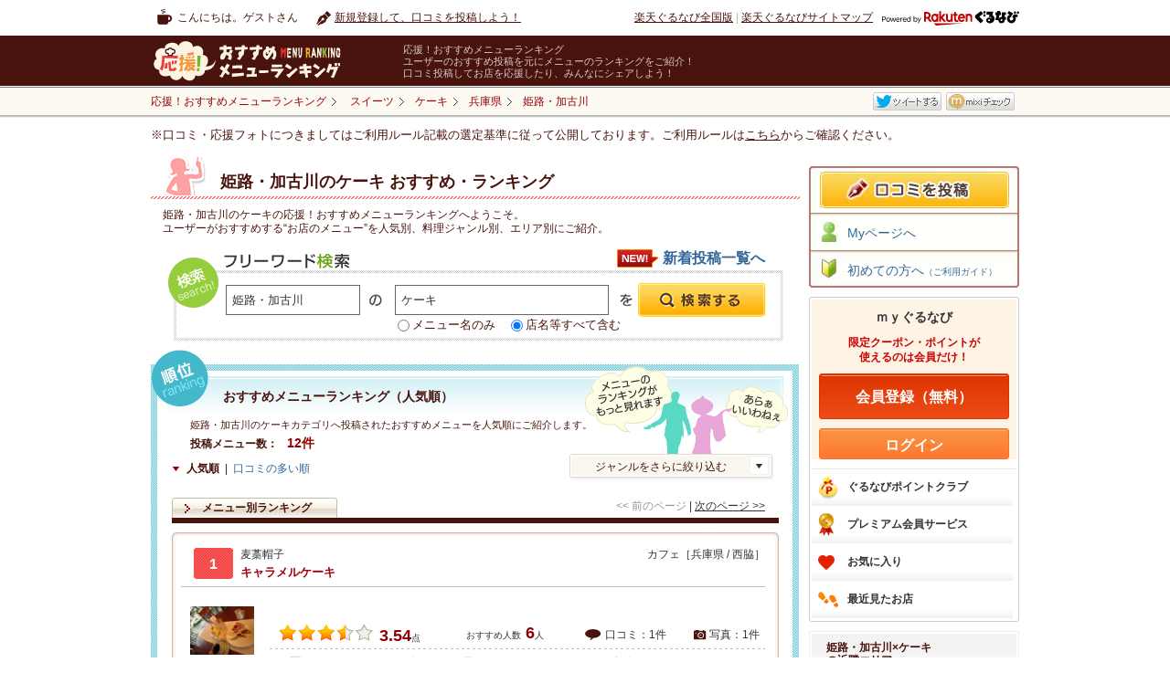

--- FILE ---
content_type: text/html
request_url: https://mr.gnavi.co.jp/g1_sweets/g2_cake/2835820000/
body_size: 50132
content:
<!DOCTYPE html PUBLIC "-//W3C//DTD XHTML 1.0 Transitional//EN" "http://www.w3.org/TR/xhtml1/DTD/xhtml1-transitional.dtd">
<html xmlns="http://www.w3.org/1999/xhtml" lang="ja" xmlns:fb="https://www.facebook.com/2008/fbml">
<head>
<meta http-equiv="content-type" content="text/html; charset=utf-8" />
<meta http-equiv="content-language" content="ja" />
<meta http-equiv="content-style-type" content="text/css" />
<meta http-equiv="content-script-type" content="text/ecmascript" />
<title>姫路・加古川のケーキ&nbsp;おすすめ・ランキング－応援！おすすめメニューランキング</title>
<meta name="description" content="楽天ぐるなびユーザーが投稿（口コミ）した、姫路・加古川&nbsp;「ケーキ」のランキング情報を紹介する『応援！おすすめメニューランキング』。
姫路・加古川の「ケーキ」カテゴリの【各メニューごと】に評価・コメントが付いているので、ほかにはないきめ細かいランキングを見ることができます。
エリア・料理から探せることはもちろん、ランチランキングもあります。" />
<meta name="keywords" content="姫路・加古川 ケーキ,応援フォト,フォトぐる,アプリ,応援！おすすめメニューランキング,口コミ,グルメ,楽天ぐるなび" />
<link rel="stylesheet" type="text/css" href="/css/tpl_style.css" />
<link rel="stylesheet" type="text/css" href="/categorysearch/cross/css/tpl_style.css" />
<link rel="stylesheet" type="text/css" href="https://c-x.gnst.jp/mybox/m.css" /><script src="https://site.gnavi.co.jp/analysis/gtm_nt.js" async></script>
<script type="application/javascript" src="//anymind360.com/js/8600/ats.js"></script></head>
<body>
<div id="page">

<div id="header">
	<div id="hdNav" class="clfix">
		<p class="hdUser">こんにちは。ゲストさん</p>
		<ul class="clfix hdMyNav">
							<li class="hdReco">
					<a href="https://mr.gnavi.co.jp/cont/">新規登録して、口コミを投稿しよう！</a>
				</li>
					</ul>
		<ul class="hdSiteNav">
			<li><a href="https://www.gnavi.co.jp/">楽天ぐるなび全国版</a>&nbsp;|&nbsp;</li>
			<li><a href="https://www.gnavi.co.jp/sitemap/">楽天ぐるなびサイトマップ</a></li>
			<li class="logoGnavi"><a href="https://www.gnavi.co.jp/"><img src="/img/common/logo_h16_powered_by.svg" class="headerlogo" alt="Powered by 楽天ぐるなび" title="Powered by 楽天ぐるなび" /></a></li>
		</ul>
	<!--/hdNavi--></div>
	<div id="hdCts">
		<div id="hdInr" class="clfix">
			<div id="logo"><a href="https://mr.gnavi.co.jp/"><img src="/img/common/logo.gif" width="260" height="47" alt="応援！おすすめメニューランキング" title="応援！おすすめメニューランキング" /></a></div>
			<dl class="hdTxt">
				<dt>応援！おすすめメニューランキング</dt>
				<dd>ユーザーのおすすめ投稿を元にメニューのランキングをご紹介！<br />口コミ投稿してお店を応援したり、みんなにシェアしよう！</dd>
			</dl>
		</div>
	<!--/hdCts--></div>
<!--/header--></div>

<div id="bcWrap">
	<div id="bcWrapStyle">
	<div id="bcInr" class="clfix">
		<div id="breadcrumb">
			<div itemscope itemtype="https://schema.org/BreadcrumbList">
				<a href="https://mr.gnavi.co.jp/" itemprop="url"><span itemprop="title">応援！おすすめメニューランキング</span></a>
			</div>
															<div itemscope itemtype="https://schema.org/BreadcrumbList"><a href="/g1_sweets/" itemprop="url"><span itemprop="title">スイーツ</span></a></div><div itemscope itemtype="https://schema.org/BreadcrumbList"><a href="/g1_sweets/g2_cake/" itemprop="url"><span itemprop="title">ケーキ</span></a></div><div itemscope itemtype="https://schema.org/BreadcrumbList"><a href="/g1_sweets/g2_cake/hyogo/" itemprop="url" ><span itemprop="title">兵庫県</span></a></div><div itemscope itemtype="https://schema.org/BreadcrumbList"><a href="/g1_sweets/g2_cake/2835820000/" itemprop="url" class="bcLast"><span itemprop="title"><strong>姫路・加古川</strong></span></a></div>
					<!-- /breadcrumb --></div>
				<ul class="clfix" id="socialmedia">
        <li><fb:like href="https://mr.gnavi.co.jp/g1_sweets/g2_cake/2835820000/" send="false" layout="button_count" width="450" show_faces="false"></fb:like></li>
        <li><a href="https://twitter.com/" title="Twitter" target="_blank" id="sm-tw">ツイート</a></li>
        <li><a href="https://mixi.jp/" title="mixi" target="_blank" id="sm-mx">mixiチェック</a></li>
</ul>


<div id="fb-root"></div>
<script>(function(d, s, id) {
  var js, fjs = d.getElementsByTagName(s)[0];
  if (d.getElementById(id)) return;
  js = d.createElement(s); js.id = id;
  js.src = "//connect.facebook.net/ja_JP/sdk.js#xfbml=1&version=v2.0";
  fjs.parentNode.insertBefore(js, fjs);
}(document, 'script', 'facebook-jssdk'));</script>
	</div>
	</div>
	<div class="selectionCriteria">※口コミ・応援フォトにつきましてはご利用ルール記載の選定基準に従って公開しております。ご利用ルールは<a href="/cont/help/rule.html">こちら</a>からご確認ください。</div><!-- /bcWrap --></div>
<div id="wrapper" class="clfix">
<div id="content">
	<div class="recommendCol recommendColSmall">
		<div class="head">
			<h1>
			    <span>姫路・加古川のケーキ&nbsp;おすすめ・ランキング</span>
            </h1>	
		</div>
		<div class="inr">
			<p class="px12">姫路・加古川のケーキの応援！おすすめメニューランキングへようこそ。<br />
			ユーザーがおすすめする“お店のメニュー”を人気別、料理ジャンル別、エリア別にご紹介。</p>
		</div>
	<!-- /recommendCol --></div>
		<div class="freeSearchCol">
    <h2>フリーワード検索</h2>
    <form action="/search/" method="get" class="gsearch">
        <input type="text" maxlength="60" title="エリア・駅名" class="area" value="姫路・加古川" id="search_area_fw" name="fw_a" />
        <input type="text" maxlength="60" title="例：カルボナーラ" class="menu" value="ケーキ" id="search_word_fw" name="fw_d" />
        <p class="search_word_radio"><input type="radio" name="fw_m" value="1" id="swr01" /><label for="swr01">メニュー名のみ</label> <input type="radio" name="fw_m" value="" id="swr02" checked /><label for="swr02">店名等すべて含む</label></p>
        <input type="submit" id="search_btn_fw" class="search_btn" value="" name="" />
    </form>
    		<p class="campaignbtn">
			<a href="/new/g1_sweets/">新着投稿一覧へ</a>
		</p>
	<!-- /freeSearchCol --></div>	<div class="rankingList">
		<div class="colInr">
			<div class="inner">
				<h2>おすすめメニューランキング（人気順）</h2>
				<p class="lead">姫路・加古川のケーキカテゴリへ投稿されたおすすめメニューを人気順にご紹介します。</p>
				<p class="total"><span>投稿メニュー数：</span><span class="num">12件</span></p>
				<ul class="clfix listType">
					<li><span>人気順</span>&nbsp;&nbsp;|&nbsp;&nbsp;</li>
					<li><a href="/sort/g1_sweets/g2_cake/2835820000/?key=1">口コミの多い順</a></li>
				</ul>
				<div class="rankSearch">
											<div class="selectGenre pullBtn">ジャンルをさらに絞り込む
							<ul class="pullDown">
								<li><a href="/g1_sweets/g2_cake/g3_cakemenu/2835820000/">その他 ケーキ</a></li><li><a href="/g1_sweets/g2_cake/g3_cheesecake/2835820000/">チーズケーキ</a></li><li><a href="/g1_sweets/g2_cake/g3_chocolatecake/2835820000/">チョコレートケーキ</a></li><li><a href="/g1_sweets/g2_cake/g3_pancake/2835820000/">パンケーキ・ホットケーキ</a></li><li><a href="/g1_sweets/g2_cake/g3_shortcake/2835820000/">ショートケーキ</a></li>							</ul>
						</div>
										<ul class="listNavPN">
	<li><span>&lt;&lt;&nbsp;前のページ</span>&nbsp;|&nbsp;</li>
	<li><a href="/g1_sweets/g2_cake/2835820000/2/">次のページ&nbsp;&gt;&gt;</a></li>
</ul>				</div>
				<ul class="clfix tabNav">
					<li><span>メニュー別ランキング</span></li>
				</ul>
				<div class="itemList jsChildIdx-rank">
				<div class="item">
			<div class="inr">
																<div class="itemTtl">
					<span class="num ">1</span>
					<p class="shop">麦藁帽子</p>
					<p class="itemCat">カフェ［兵庫県 / 西脇］</p>
					<p class="name"><a href="https://mr.gnavi.co.jp/details/?ds=911271&amp;gShopId=5879709" class="jsHasThum">キャラメルケーキ</a></p>
				</div>
				<div class="dtl clfix">
					<div class="leftThum thum"><p class="thumImg"><a href="https://mr.gnavi.co.jp/details/?ds=911271&amp;gShopId=5879709"><img src="https://c-mr.gnst.jp/cont/menu_image/a5/92/1936180.jpeg" width="70" height="52.5" alt="キャラメルケーキ" /></a></p></div>
					<div class="txtCol">
						<div class="countLine clfix">
							<!-- <p class="pop">「イチオシ」と胸を張って言える</p> -->
							<p class="rating"><img width="21" height="19" alt="★" src="/img/common/star_l.gif" /><img width="21" height="19" alt="★" src="/img/common/star_l.gif" /><img width="21" height="19" alt="★" src="/img/common/star_l.gif" /><img width="21" height="19" alt="" src="/img/common/star_l_half.gif" /><img width="21" height="19" alt="" src="/img/common/star_l_none.gif" /><span class="num">3.54</span><span>点</span></p>
							<p class="reco">おすすめ人数<span>6</span>人</p>
							<ul>
								<li class="cnt01">口コミ：1件</li>
								<li class="cnt02">写真：1件</li>
							</ul>
						</div>
						<div class="recoCol">
															<dl class="recoTxt clfix">
									<dt>ぺテロ婦人さんの<br />
									おすすめ口コミ</dt>
									<dd>
										<p>沢山のケーキが置いてあり、迷ってしまいます。 自家製か。すご…[<a href="https://mr.gnavi.co.jp/details/?ds=911271&amp;gShopId=5879709">もっと見る</a>]</p>
										<p class="date">2012/7/6</p>
									</dd>
								</dl>
													</div>
													<ul class="catNav jsChildIdx-nav">
								<li><a href="/g1_sweets/">スイーツ</a></li>								<li><a href="/g1_sweets/g2_cake/">ケーキ</a></li>								<li><a href="/g1_sweets/g2_cake/g3_cakemenu/">その他 ケーキ</a></li>							</ul>
											</div>
				</div>
			</div>
		<!-- /item --></div>
					<div class="item">
			<div class="inr">
																<div class="itemTtl">
					<span class="num ">2</span>
					<p class="shop">Cafe Resort LOCO’s DiNER</p>
					<p class="itemCat">ダイニングカフェ［兵庫県 / 姫路］</p>
					<p class="name"><a href="https://mr.gnavi.co.jp/details/?ds=1051461&amp;gShopId=6842465" class="jsHasThum">ベリーソースパンケーキ</a></p>
				</div>
				<div class="dtl clfix">
					<div class="leftThum thum"><p class="thumImg"><a href="https://mr.gnavi.co.jp/details/?ds=1051461&amp;gShopId=6842465"><img src="https://c-mr.gnst.jp/cont/menu_image/5f/c5/2878638.jpeg" width="52.5" height="70" alt="ベリーソースパンケーキ" /></a></p></div>
					<div class="txtCol">
						<div class="countLine clfix">
							<!-- <p class="pop">「イチオシ」と胸を張って言える</p> -->
							<p class="rating"><img width="21" height="19" alt="★" src="/img/common/star_l.gif" /><img width="21" height="19" alt="★" src="/img/common/star_l.gif" /><img width="21" height="19" alt="★" src="/img/common/star_l.gif" /><img width="21" height="19" alt="" src="/img/common/star_l_none.gif" /><img width="21" height="19" alt="" src="/img/common/star_l_none.gif" /><span class="num">3.47</span><span>点</span></p>
							<p class="reco">おすすめ人数<span>5</span>人</p>
							<ul>
								<li class="cnt01">口コミ：1件</li>
								<li class="cnt02">写真：1件</li>
							</ul>
						</div>
						<div class="recoCol">
															<dl class="recoTxt clfix">
									<dt>ぐるなび会員さんの<br />
									おすすめ口コミ</dt>
									<dd>
										<p>パンケーキは軽くてフッワフワです♪そして生クリームはしつこく…[<a href="https://mr.gnavi.co.jp/details/?ds=1051461&amp;gShopId=6842465">もっと見る</a>]</p>
										<p class="date">2013/6/22</p>
									</dd>
								</dl>
													</div>
													<ul class="catNav jsChildIdx-nav">
								<li><a href="/g1_sweets/">スイーツ</a></li>								<li><a href="/g1_sweets/g2_cake/">ケーキ</a></li>								<li><a href="/g1_sweets/g2_cake/g3_pancake/">パンケーキ・ホットケーキ</a></li>							</ul>
											</div>
				</div>
			</div>
		<!-- /item --></div>
					<div class="item">
			<div class="inr">
																<div class="itemTtl">
					<span class="num ">3</span>
					<p class="shop">はまもとコーヒー</p>
					<p class="itemCat">カフェ［兵庫県 / 姫路］</p>
					<p class="name"><a href="https://mr.gnavi.co.jp/details/?ds=517473&amp;gShopId=6725218" class="jsHasThum">チーズケーキ</a></p>
				</div>
				<div class="dtl clfix">
					<div class="leftThum thum"><p class="thumImg"><a href="https://mr.gnavi.co.jp/details/?ds=517473&amp;gShopId=6725218"><img src="https://c-mr.gnst.jp/cont/menu_image/c6/77/873493.jpeg" width="70" height="57.09375" alt="チーズケーキ" /></a></p></div>
					<div class="txtCol">
						<div class="countLine clfix">
							<!-- <p class="pop">「イチオシ」と胸を張って言える</p> -->
							<p class="rating"><img width="21" height="19" alt="★" src="/img/common/star_l.gif" /><img width="21" height="19" alt="★" src="/img/common/star_l.gif" /><img width="21" height="19" alt="★" src="/img/common/star_l.gif" /><img width="21" height="19" alt="" src="/img/common/star_l_none.gif" /><img width="21" height="19" alt="" src="/img/common/star_l_none.gif" /><span class="num">3.47</span><span>点</span></p>
							<p class="reco">おすすめ人数<span>5</span>人</p>
							<ul>
								<li class="cnt01">口コミ：1件</li>
								<li class="cnt02">写真：1件</li>
							</ul>
						</div>
						<div class="recoCol">
															<dl class="recoTxt clfix">
									<dt>いおちゃんママさんの<br />
									おすすめ口コミ</dt>
									<dd>
										<p>チーズケーキ330円です。チーズが濃厚でしっとりとしていてとて…[<a href="https://mr.gnavi.co.jp/details/?ds=517473&amp;gShopId=6725218">もっと見る</a>]</p>
										<p class="date">2012/1/30</p>
									</dd>
								</dl>
													</div>
													<ul class="catNav jsChildIdx-nav">
								<li><a href="/g1_sweets/">スイーツ</a></li>								<li><a href="/g1_sweets/g2_cake/">ケーキ</a></li>								<li><a href="/g1_sweets/g2_cake/g3_cheesecake/">チーズケーキ</a></li>							</ul>
											</div>
				</div>
			</div>
		<!-- /item --></div>
					<div class="item">
			<div class="inr">
																<div class="itemTtl">
					<span class="num ">4</span>
					<p class="shop">LA PROVENCE</p>
					<p class="itemCat">フレンチ［兵庫県 / 加古川］</p>
					<p class="name"><a href="https://mr.gnavi.co.jp/details/?ds=146318&amp;gShopId=7699198" class="jsHasThum">上野農園イチゴのショートケーキ</a></p>
				</div>
				<div class="dtl clfix">
					<div class="leftThum thum"><p class="thumImg"><a href="https://mr.gnavi.co.jp/details/?ds=146318&amp;gShopId=7699198"><img src="https://c-mr.gnst.jp/cont/rest_image/85/c221600pm5_41.jpg" width="70" height="46.666666666667" alt="上野農園イチゴのショートケーキ" /></a></p></div>
					<div class="txtCol">
						<div class="countLine clfix">
							<!-- <p class="pop">「イチオシ」と胸を張って言える</p> -->
							<p class="rating"><img width="21" height="19" alt="★" src="/img/common/star_l.gif" /><img width="21" height="19" alt="★" src="/img/common/star_l.gif" /><img width="21" height="19" alt="★" src="/img/common/star_l.gif" /><img width="21" height="19" alt="" src="/img/common/star_l_none.gif" /><img width="21" height="19" alt="" src="/img/common/star_l_none.gif" /><span class="num">3.44</span><span>点</span></p>
							<p class="reco">おすすめ人数<span>7</span>人</p>
							<ul>
								<li class="cnt01">口コミ：1件</li>
								<li class="cnt02">写真：0件</li>
							</ul>
						</div>
						<div class="recoCol">
															<dl class="recoTxt clfix">
									<dt>ひみつカフェさんの<br />
									おすすめ口コミ</dt>
									<dd>
										<p>上野農園のいちごがおいしい！酸味の効いた甘さです。…[<a href="https://mr.gnavi.co.jp/details/?ds=146318&amp;gShopId=7699198">もっと見る</a>]</p>
										<p class="date">2011/12/9</p>
									</dd>
								</dl>
													</div>
													<ul class="catNav jsChildIdx-nav">
								<li><a href="/g1_sweets/">スイーツ</a></li>								<li><a href="/g1_sweets/g2_cake/">ケーキ</a></li>								<li><a href="/g1_sweets/g2_cake/g3_shortcake/">ショートケーキ</a></li>							</ul>
											</div>
				</div>
			</div>
		<!-- /item --></div>
					<div class="item">
			<div class="inr">
																<div class="itemTtl">
					<span class="num ">5</span>
					<p class="shop">スパニッシュ ダイニング バイラ</p>
					<p class="itemCat">スペイン料理［兵庫県 / 姫路］</p>
					<p class="name"><a href="https://mr.gnavi.co.jp/details/?ds=1190405&amp;gShopId=6254100" class="jsHasThum">バスクチーズケーキ</a></p>
				</div>
				<div class="dtl clfix">
					<div class="leftThum thum"><p class="thumImg"><a href="https://mr.gnavi.co.jp/details/?ds=1190405&amp;gShopId=6254100"><img src="https://c-mr.gnst.jp/cont/menu_image/d2/33/4679752.jpeg" width="52.5" height="70" alt="バスクチーズケーキ" /></a></p></div>
					<div class="txtCol">
						<div class="countLine clfix">
							<!-- <p class="pop">「イチオシ」と胸を張って言える</p> -->
							<p class="rating"><img width="21" height="19" alt="★" src="/img/common/star_l.gif" /><img width="21" height="19" alt="★" src="/img/common/star_l.gif" /><img width="21" height="19" alt="★" src="/img/common/star_l.gif" /><img width="21" height="19" alt="" src="/img/common/star_l_none.gif" /><img width="21" height="19" alt="" src="/img/common/star_l_none.gif" /><span class="num">3.30</span><span>点</span></p>
							<p class="reco">おすすめ人数<span>1</span>人</p>
							<ul>
								<li class="cnt01">口コミ：1件</li>
								<li class="cnt02">写真：1件</li>
							</ul>
						</div>
						<div class="recoCol">
															<dl class="recoTxt clfix">
									<dt>ぐるなび会員さんの<br />
									おすすめ口コミ</dt>
									<dd>
										<p>バスクチーズケーキのテイクアウトしてお家でも美味しく頂かせて…[<a href="https://mr.gnavi.co.jp/details/?ds=1190405&amp;gShopId=6254100">もっと見る</a>]</p>
										<p class="date">2021/3/23</p>
									</dd>
								</dl>
													</div>
													<ul class="catNav jsChildIdx-nav">
								<li><a href="/g1_sweets/">スイーツ</a></li>								<li><a href="/g1_sweets/g2_cake/">ケーキ</a></li>								<li><a href="/g1_sweets/g2_cake/g3_cheesecake/">チーズケーキ</a></li>							</ul>
											</div>
				</div>
			</div>
		<!-- /item --></div>
					<div class="item">
			<div class="inr">
																									<div class="itemTtl">
					<span class="num ">6</span>
					<p class="shop">カフェひかり館</p>
					<p class="itemCat">カフェ［兵庫県 / 姫路］</p>
					<p class="name"><a href="https://mr.gnavi.co.jp/details/?ds=910504&amp;gShopId=6205840" class="jsHasThum">ケーキ</a></p>
				</div>
				<div class="dtl clfix">
					<div class="leftThum thum"><p class="thumImg"><a href="https://mr.gnavi.co.jp/cont/?gShopId=6205840&amp;menuName=ケーキ"><img src="/img/common/no_img76x76.gif" width="76" height="76" alt="ケーキ" /></a></p></div>
					<div class="txtCol">
						<div class="countLine clfix">
							<!-- <p class="pop">「イチオシ」と胸を張って言える</p> -->
							<p class="rating"><img width="21" height="19" alt="★" src="/img/common/star_l.gif" /><img width="21" height="19" alt="★" src="/img/common/star_l.gif" /><img width="21" height="19" alt="★" src="/img/common/star_l.gif" /><img width="21" height="19" alt="" src="/img/common/star_l_none.gif" /><img width="21" height="19" alt="" src="/img/common/star_l_none.gif" /><span class="num">3.21</span><span>点</span></p>
							<p class="reco">おすすめ人数<span>4</span>人</p>
							<ul>
								<li class="cnt01">口コミ：1件</li>
								<li class="cnt02">写真：0件</li>
							</ul>
						</div>
						<div class="recoCol">
															<dl class="recoTxt clfix">
									<dt>ぐるなび会員さんの<br />
									おすすめ口コミ</dt>
									<dd>
										<p>ケーキが凄く凄くおいしいよ。また、行きたいよ。…[<a href="https://mr.gnavi.co.jp/details/?ds=910504&amp;gShopId=6205840">もっと見る</a>]</p>
										<p class="date">2012/7/5</p>
									</dd>
								</dl>
													</div>
													<ul class="catNav jsChildIdx-nav">
								<li><a href="/g1_sweets/">スイーツ</a></li>								<li><a href="/g1_sweets/g2_cake/">ケーキ</a></li>								<li><a href="/g1_sweets/g2_cake/g3_cakemenu/">その他 ケーキ</a></li>							</ul>
											</div>
				</div>
			</div>
		<!-- /item --></div>
					<div class="item">
			<div class="inr">
																									<div class="itemTtl">
					<span class="num ">7</span>
					<p class="shop">明日香 太子西店</p>
					<p class="itemCat">洋食屋［兵庫県 / 姫路］</p>
					<p class="name"><a href="https://mr.gnavi.co.jp/details/?ds=990261&amp;gShopId=5802190" class="jsHasThum">ホットケーキ</a></p>
				</div>
				<div class="dtl clfix">
					<div class="leftThum thum"><p class="thumImg"><a href="https://mr.gnavi.co.jp/cont/?gShopId=5802190&amp;menuName=ホットケーキ"><img src="/img/common/no_img76x76.gif" width="76" height="76" alt="ホットケーキ" /></a></p></div>
					<div class="txtCol">
						<div class="countLine clfix">
							<!-- <p class="pop">「イチオシ」と胸を張って言える</p> -->
							<p class="rating"><img width="21" height="19" alt="★" src="/img/common/star_l.gif" /><img width="21" height="19" alt="★" src="/img/common/star_l.gif" /><img width="21" height="19" alt="★" src="/img/common/star_l.gif" /><img width="21" height="19" alt="" src="/img/common/star_l_none.gif" /><img width="21" height="19" alt="" src="/img/common/star_l_none.gif" /><span class="num">3.18</span><span>点</span></p>
							<p class="reco">おすすめ人数<span>4</span>人</p>
							<ul>
								<li class="cnt01">口コミ：1件</li>
								<li class="cnt02">写真：0件</li>
							</ul>
						</div>
						<div class="recoCol">
															<dl class="recoTxt clfix">
									<dt>ぐるなび会員さんの<br />
									おすすめ口コミ</dt>
									<dd>
										<p>家で作るより少しぶあつめでボリュームがあり満足しました。…[<a href="https://mr.gnavi.co.jp/details/?ds=990261&amp;gShopId=5802190">もっと見る</a>]</p>
										<p class="date">2012/8/31</p>
									</dd>
								</dl>
													</div>
													<ul class="catNav jsChildIdx-nav">
								<li><a href="/g1_sweets/">スイーツ</a></li>								<li><a href="/g1_sweets/g2_cake/">ケーキ</a></li>								<li><a href="/g1_sweets/g2_cake/g3_pancake/">パンケーキ・ホットケーキ</a></li>							</ul>
											</div>
				</div>
			</div>
		<!-- /item --></div>
					<div class="item">
			<div class="inr">
																									<div class="itemTtl">
					<span class="num ">8</span>
					<p class="shop">大樹</p>
					<p class="itemCat">喫茶店［兵庫県 / 姫路］</p>
					<p class="name"><a href="https://mr.gnavi.co.jp/details/?ds=681868&amp;gShopId=6025206" class="jsHasThum">チョコケーキ</a></p>
				</div>
				<div class="dtl clfix">
					<div class="leftThum thum"><p class="thumImg"><a href="https://mr.gnavi.co.jp/cont/?gShopId=6025206&amp;menuName=チョコケーキ"><img src="/img/common/no_img76x76.gif" width="76" height="76" alt="チョコケーキ" /></a></p></div>
					<div class="txtCol">
						<div class="countLine clfix">
							<!-- <p class="pop">「イチオシ」と胸を張って言える</p> -->
							<p class="rating"><img width="21" height="19" alt="★" src="/img/common/star_l.gif" /><img width="21" height="19" alt="★" src="/img/common/star_l.gif" /><img width="21" height="19" alt="★" src="/img/common/star_l.gif" /><img width="21" height="19" alt="" src="/img/common/star_l_none.gif" /><img width="21" height="19" alt="" src="/img/common/star_l_none.gif" /><span class="num">3.18</span><span>点</span></p>
							<p class="reco">おすすめ人数<span>4</span>人</p>
							<ul>
								<li class="cnt01">口コミ：1件</li>
								<li class="cnt02">写真：0件</li>
							</ul>
						</div>
						<div class="recoCol">
															<dl class="recoTxt clfix">
									<dt>ぐるなび会員さんの<br />
									おすすめ口コミ</dt>
									<dd>
										<p> とっても　濃厚な箱型のガトーショコラ。  冷凍して1cm位の厚み…[<a href="https://mr.gnavi.co.jp/details/?ds=681868&amp;gShopId=6025206">もっと見る</a>]</p>
										<p class="date">2012/3/27</p>
									</dd>
								</dl>
													</div>
													<ul class="catNav jsChildIdx-nav">
								<li><a href="/g1_sweets/">スイーツ</a></li>								<li><a href="/g1_sweets/g2_cake/">ケーキ</a></li>								<li><a href="/g1_sweets/g2_cake/g3_chocolatecake/">チョコレートケーキ</a></li>							</ul>
											</div>
				</div>
			</div>
		<!-- /item --></div>
					<div class="item">
			<div class="inr">
																									<div class="itemTtl">
					<span class="num ">9</span>
					<p class="shop">かふぇ ど くら</p>
					<p class="itemCat">カフェ［兵庫県 / 赤穂］</p>
					<p class="name"><a href="https://mr.gnavi.co.jp/details/?ds=371279&amp;gShopId=5912203" class="jsHasThum">チョコレートケーキ</a></p>
				</div>
				<div class="dtl clfix">
					<div class="leftThum thum"><p class="thumImg"><a href="https://mr.gnavi.co.jp/cont/?gShopId=5912203&amp;menuName=チョコレートケーキ"><img src="/img/common/no_img76x76.gif" width="76" height="76" alt="チョコレートケーキ" /></a></p></div>
					<div class="txtCol">
						<div class="countLine clfix">
							<!-- <p class="pop">「イチオシ」と胸を張って言える</p> -->
							<p class="rating"><img width="21" height="19" alt="★" src="/img/common/star_l.gif" /><img width="21" height="19" alt="★" src="/img/common/star_l.gif" /><img width="21" height="19" alt="★" src="/img/common/star_l.gif" /><img width="21" height="19" alt="" src="/img/common/star_l_none.gif" /><img width="21" height="19" alt="" src="/img/common/star_l_none.gif" /><span class="num">3.18</span><span>点</span></p>
							<p class="reco">おすすめ人数<span>4</span>人</p>
							<ul>
								<li class="cnt01">口コミ：1件</li>
								<li class="cnt02">写真：0件</li>
							</ul>
						</div>
						<div class="recoCol">
															<dl class="recoTxt clfix">
									<dt>ぐるなび会員さんの<br />
									おすすめ口コミ</dt>
									<dd>
										<p>自家焙煎のおいしいコーヒーがいただけるカフェです☆ 以前あった…[<a href="https://mr.gnavi.co.jp/details/?ds=371279&amp;gShopId=5912203">もっと見る</a>]</p>
										<p class="date">2011/12/23</p>
									</dd>
								</dl>
													</div>
													<ul class="catNav jsChildIdx-nav">
								<li><a href="/g1_sweets/">スイーツ</a></li>								<li><a href="/g1_sweets/g2_cake/">ケーキ</a></li>								<li><a href="/g1_sweets/g2_cake/g3_chocolatecake/">チョコレートケーキ</a></li>							</ul>
											</div>
				</div>
			</div>
		<!-- /item --></div>
					<div class="item">
			<div class="inr">
																									<div class="itemTtl">
					<span class="num ">10</span>
					<p class="shop">無添くら寿司加古川平岡店</p>
					<p class="itemCat">回転寿司［兵庫県 / 加古川］</p>
					<p class="name"><a href="https://mr.gnavi.co.jp/details/?ds=998396&amp;gShopId=kap6998" class="jsHasThum">チーズケーキ</a></p>
				</div>
				<div class="dtl clfix">
					<div class="leftThum thum"><p class="thumImg"><a href="https://mr.gnavi.co.jp/cont/?gShopId=kap6998&amp;menuName=チーズケーキ"><img src="/img/common/no_img76x76.gif" width="76" height="76" alt="チーズケーキ" /></a></p></div>
					<div class="txtCol">
						<div class="countLine clfix">
							<!-- <p class="pop">「イチオシ」と胸を張って言える</p> -->
							<p class="rating"><img width="21" height="19" alt="★" src="/img/common/star_l.gif" /><img width="21" height="19" alt="★" src="/img/common/star_l.gif" /><img width="21" height="19" alt="★" src="/img/common/star_l.gif" /><img width="21" height="19" alt="" src="/img/common/star_l_none.gif" /><img width="21" height="19" alt="" src="/img/common/star_l_none.gif" /><span class="num">3.10</span><span>点</span></p>
							<p class="reco">おすすめ人数<span>2</span>人</p>
							<ul>
								<li class="cnt01">口コミ：1件</li>
								<li class="cnt02">写真：0件</li>
							</ul>
						</div>
						<div class="recoCol">
															<dl class="recoTxt clfix">
									<dt>ぐるなび会員さんの<br />
									おすすめ口コミ</dt>
									<dd>
										<p>お寿司に飽きたら、チーズケーキがおすすめ。 味はしっかとした…[<a href="https://mr.gnavi.co.jp/details/?ds=998396&amp;gShopId=kap6998">もっと見る</a>]</p>
										<p class="date">2012/9/4</p>
									</dd>
								</dl>
													</div>
													<ul class="catNav jsChildIdx-nav">
								<li><a href="/g1_sweets/">スイーツ</a></li>								<li><a href="/g1_sweets/g2_cake/">ケーキ</a></li>								<li><a href="/g1_sweets/g2_cake/g3_cheesecake/">チーズケーキ</a></li>							</ul>
											</div>
				</div>
			</div>
		<!-- /item --></div>
			<!-- /itemList --></div>								  
<div class="pageNate">
	<ul class="pageNateNum">
		<li ><span class="stay">1</span></li><li ><a href="/g1_sweets/g2_cake/2835820000/2/"><span>2</span></a></li>	</ul>

	<ul class="pageNateNP jsChildIdx-num">
					<li><span class="pageF">最初を表示</span></li>
		
		<li><span class="pageP">前を表示</span></li>
		<li><a href="/g1_sweets/g2_cake/2835820000/2/" class="pageN">次を表示</a></li>
					<li><a href="/g1_sweets/g2_cake/2835820000/2/" class="pageL">最後を表示</a></li>
			</ul>
</div>			</div>
		</div>
	<!-- /rankingList --></div>
			<div class="rankRecoCol">
			<div class="inr">
				<div class="head">
					<h2>姫路・加古川のケーキ新着メニュー</h2>
					<p>姫路・加古川のケーキカテゴリへ投稿された最新のおすすめメニューをご紹介します。</p>
				</div>
				<div class="clfix jsChildIdx-rank">
        <div class="item rank-0">
    	        <div class="thum">
            <div class="thumImg">
                            <img src="https://c-mr.gnst.jp/cont/menu_image/d2/33/4679752.jpeg" width="98" height="131" alt="バスクチーズケーキ" />
                        </div>
        </div>
                                    <p class="pName">Photo by ぐるなび会員</p>
                            <p class="px10">兵庫県<br /><a href="https://r.gnavi.co.jp/p2evkgcx0000/">スパニッシュ ダイニング バイラ</a><br />
            <a href="https://mr.gnavi.co.jp/details/?ds=1190405&amp;gShopId=6254100" class="jsHasThum">バスクチーズケーキ</a>
        </p>
        <p class="rating">
            <img width="15" height="14" alt="★" src="/img/common/star.gif" /><img width="15" height="14" alt="★" src="/img/common/star.gif" /><img width="15" height="14" alt="★" src="/img/common/star.gif" /><img width="15" height="14" alt="★" src="/img/common/star.gif" /><img width="15" height="14" alt="★" src="/img/common/star.gif" />            <span class="num">5.00</span><span>点</span>
        </p>
    </div>
        <div class="item rank-1">
    	        <div class="thum">
            <div class="thumImg">
                            <img src="https://c-mr.gnst.jp/cont/menu_image/8f/77/4600095.jpeg" width="131" height="98" alt="ケーキと果物の盛り合わせ" />
                        </div>
        </div>
                                    <p class="pName">Photo by 壁ぎわ</p>
                            <p class="px10">兵庫県<br /><a href="https://r.gnavi.co.jp/8y2cxp020000/">小さな森の喫茶店 wild Duck</a><br />
            <a href="https://mr.gnavi.co.jp/details/?ds=1118080&amp;gShopId=5537558" class="jsHasThum">ケーキと果物の盛り合わせ</a>
        </p>
        <p class="rating">
            <img width="15" height="14" alt="★" src="/img/common/star.gif" /><img width="15" height="14" alt="★" src="/img/common/star.gif" /><img width="15" height="14" alt="★" src="/img/common/star.gif" /><img width="15" height="14" alt="" src="/img/common/star_half.gif" /><img width="15" height="14" alt="" src="/img/common/star_none.gif" />            <span class="num">3.50</span><span>点</span>
        </p>
    </div>
        <div class="item rank-2">
    	        <div class="thum">
            <div class="thumImg">
                            <img src="https://c-mr.gnst.jp/cont/menu_image/35/13/4598756.jpeg" width="131" height="131" alt="パンケーキ" />
                        </div>
        </div>
                                    <p class="pName">Photo by ぐるなび会員</p>
                            <p class="px10">兵庫県<br /><a href="https://r.gnavi.co.jp/cynz206v0000/">自家焙煎珈房 Cafe Baum</a><br />
            <a href="https://mr.gnavi.co.jp/details/?ds=1116939&amp;gShopId=6115859" class="jsHasThum">パンケーキ</a>
        </p>
        <p class="rating">
            <img width="15" height="14" alt="★" src="/img/common/star.gif" /><img width="15" height="14" alt="★" src="/img/common/star.gif" /><img width="15" height="14" alt="★" src="/img/common/star.gif" /><img width="15" height="14" alt="★" src="/img/common/star.gif" /><img width="15" height="14" alt="★" src="/img/common/star.gif" />            <span class="num">5.00</span><span>点</span>
        </p>
    </div>
        <div class="item rank-3">
    	        <div class="thum">
            <div class="thumImg">
                            <img src="https://c-mr.gnst.jp/cont/menu_image/5f/c5/2878638.jpeg" width="98" height="131" alt="ベリーソースパンケーキ" />
                        </div>
        </div>
                                    <p class="pName">Photo by ぐるなび会員</p>
                            <p class="px10">兵庫県<br /><a href="https://r.gnavi.co.jp/4fabw6dk0000/">Cafe Resort LOCO’s DiNER</a><br />
            <a href="https://mr.gnavi.co.jp/details/?ds=1051461&amp;gShopId=6842465" class="jsHasThum">ベリーソースパンケーキ</a>
        </p>
        <p class="rating">
            <img width="15" height="14" alt="★" src="/img/common/star.gif" /><img width="15" height="14" alt="★" src="/img/common/star.gif" /><img width="15" height="14" alt="★" src="/img/common/star.gif" /><img width="15" height="14" alt="★" src="/img/common/star.gif" /><img width="15" height="14" alt="" src="/img/common/star_none.gif" />            <span class="num">4.00</span><span>点</span>
        </p>
    </div>
    </div>			</div>
		<!-- /rankRecoCol --></div>
				<div class="menuAreaCol menuAreaW">
			<div class="inr">
				<div class="rankAreaCol">
											<h2>ランキングをエリアで探す</h2>
						<div class="inr">
							<p class="lead">姫路・加古川×ケーキランキングをより詳細な地域で絞り込むことができます。</p>
							<ul class="clfix">
																	<li><a href="/g1_sweets/g2_cake/2835823582/">加古川</a>&nbsp;/&nbsp;</li>
																	<li><a href="/g1_sweets/g2_cake/2835823584/">姫路</a>&nbsp;/&nbsp;</li>
																	<li><a href="/g1_sweets/g2_cake/2835823856/">西脇</a>&nbsp;/&nbsp;</li>
																	<li><a href="/g1_sweets/g2_cake/2835823857/">赤穂</a></li>
															</ul>
						</div>
									<!-- /rankAreaCol --></div>
									<div class="rankMenuCol">
													<h2>ランキングを料理で探す</h2>
												<p class="lead">姫路・加古川×ケーキランキングを料理ジャンル別に見ることができます。</p>
						<div class="inr">
							<ul class="clfix">
																	<li><a href="/g1_sweets/g2_cake/g3_cakemenu/2835820000/">その他 ケーキ</a>&nbsp;/&nbsp;</li>
																	<li><a href="/g1_sweets/g2_cake/g3_cheesecake/2835820000/">チーズケーキ</a>&nbsp;/&nbsp;</li>
																	<li><a href="/g1_sweets/g2_cake/g3_chocolatecake/2835820000/">チョコレートケーキ</a>&nbsp;/&nbsp;</li>
																	<li><a href="/g1_sweets/g2_cake/g3_pancake/2835820000/">パンケーキ・ホットケーキ</a>&nbsp;/&nbsp;</li>
																	<li><a href="/g1_sweets/g2_cake/g3_shortcake/2835820000/">ショートケーキ</a></li>
															</ul>
						</div>
					<!-- /rankMenuCol --></div>
							</div>
		<!-- /menuAreaCol --></div>
		<div class="areaRankCol areaRank01 clfix">
		<div class="inr">
						<div class="head">
				<h2><a href="/lunch-menu/hyogo/2835820000/">姫路・加古川ランチおすすめ・ランキングはこちらへ！</a></h2>
			</div>
			<p class="lead">姫路・加古川のランチメニューを人気順に見ることができます。</p>
			<div class="itemCol jsChildIdx-item">
				                
                                                                <div class="item">
                    <h2>姫路・加古川おすすめグルメランキング</h2>
                    <div class="clfix">
                        <p class="dsc">姫路・加古川おすすめグルメ<br />ランキングです！人気順、クチコミ順で<br />見ることができます。</p>
                        <div class="dtlWrap clfix">
                            <div class="ratingCol">
                                <p><img src="/img/common/best_txt01.gif" width="72" height="14" alt="BEST1" /></p>
                                <p class="rating"><img width="15" height="14" alt="★" src="/img/common/star.gif" /><img width="15" height="14" alt="★" src="/img/common/star.gif" /><img width="15" height="14" alt="★" src="/img/common/star.gif" /><img width="15" height="14" alt="★" src="/img/common/star.gif" /><img width="15" height="14" alt="★" src="/img/common/star.gif" /><span class="num">5.00</span><span>点</span></p>
                            </div>
                            <div class="dtl clfix"><a href="https://mr.gnavi.co.jp/details/?ds=1207959&amp;gShopId=kd9w300"><span class="leftThum thum "><span class="thumImg"><img width="81" height="60" alt="武蔵" src="https://c-mr.gnst.jp/cont/menu_image/08/92/4698745.jpeg"></span></span></a><a class="jsHasThum" href="https://mr.gnavi.co.jp/details/?ds=1207959&amp;gShopId=kd9w300"><span class="dtlName">武蔵</span></a></div>
                        </div>
                    </div>
                    <p class="rankLink"><a href="/area/hyogo/2835820000/">姫路・加古川おすすめグルメランキングをもっと見る</a></p>
                </div>
                                
				                                				<div class="item">
                    <h2>兵庫県おすすめグルメランキング</h2>
                    <div class="clfix">
                        <p class="dsc">兵庫県おすすめグルメ<br />ランキングです！人気順、クチコミ順で<br />見ることができます。</p>
                        <div class="dtlWrap clfix">
                            <div class="ratingCol">
                                <p><img src="/img/common/best_txt01.gif" width="72" height="14" alt="BEST1" /></p>
                                <p class="rating"><img width="15" height="14" alt="★" src="/img/common/star.gif" /><img width="15" height="14" alt="★" src="/img/common/star.gif" /><img width="15" height="14" alt="★" src="/img/common/star.gif" /><img width="15" height="14" alt="★" src="/img/common/star.gif" /><img width="15" height="14" alt="" src="/img/common/star_none.gif" /><span class="num">4.00</span><span>点</span></p>
                            </div>
                            <div class="dtl clfix"><a href="https://mr.gnavi.co.jp/details/?ds=1209246&amp;gShopId=6442749"><span class="leftThum thum "><span class="thumImg"><img width="81" height="60" alt="焼鳥" src="https://c-mr.gnst.jp/cont/menu_image/ca/71/4700116.jpeg"></span></span></a><a class="jsHasThum" href="https://mr.gnavi.co.jp/details/?ds=1209246&amp;gShopId=6442749"><span class="dtlName">焼鳥</span></a></div>
                        </div>
                    </div>
                    <p class="rankLink"><a href="/area/hyogo/">兵庫県おすすめグルメランキングをもっと見る</a></p>
                </div>
							</div>
		</div>
	<!-- /areaRankCol --></div>
<!--/content--></div>
<div id="aside">
	<div>	<div class="bnr">
</div>
<ul id="sideNavbox">
	<li class="contribute"><a href="https://mr.gnavi.co.jp/cont/"><img src="/img/side/btn_contribute.jpg" width="207" height="40" alt="口コミを投稿" /></a></li>
	<li class="mypage"><a href="https://mr.gnavi.co.jp/mypage/self/go-to-mypage.php">Myページへ</a></li>
	<li class="guide"><a href="https://mr.gnavi.co.jp/cont/help/">初めての方へ<span style="font-size:10px;">（ご利用ガイド）</span></a></li>
</ul>

<!--login-->
<!--login-->
<div id="sub-my" class="aside">
<div id="my-sta">
<div id="my-sta-min">
<p id="my-sta-usr"><a href="https://my.gnavi.co.jp/?sc_lid=myb_140327_01"><var>ｍｙぐるなび</var></a></p>
<p id="my-sta-txt">限定クーポン・ポイントが<br />使えるのは会員だけ！</p>
<ul id="my-sta-log">
<li id="my-sta-log-reg" class="clickable" title="会員登録(無料)"><a href="https://my.gnavi.co.jp/register/?cType=myinquiry02&regCnt=menu_rank&sc_lid=myb_140327_02&rUrl=">会員登録（無料）</a></li>
<li id="my-sta-log-gna" class="clickable" title="ログイン"><a href="https://my.gnavi.co.jp/authority/login/?cType=myinquiry02&regCnt=menu_rank&sc_lid=myb_140327_03&rUrl=">ログイン</a></li>
</ul>
</div>
<div id="my-sta-rnk">
<div id="my-sta-rnk-tit" class="cx">
<p id="my-rnk-tit-mem"><a href="https://my.gnavi.co.jp/rank/? sc_lid=myb_140327_08" target="_blank">会員ランク</a></p>
<p id="my-rnk-tit-abo"><a href="https://my.gnavi.co.jp/rank/?page=pr&sc_lid=myb_140327_09" target="_blank">会員ランクとは？</a></p>
</div>
<div id="my-sta-rnk-chk">
<p id="my-rnk-chk-btn" class="clickable"><a href="https://my.gnavi.co.jp/login/?sc_lid=myb_140327_10&rUrl=">ランクを確認する</a></p>
</div>
</div>
</div>
<div id="my-uni">
<ul id="my-uni-inn">
<li id="my-uni-poi"><a href="https://my.gnavi.co.jp/point/?sc_lid=myb_140327_12">ぐるなびポイントクラブ</a></li>
<li id="my-uni-pre"><a href="https://my.gnavi.co.jp/premium/?sc_lid=myb_140327_13">プレミアム会員サービス</a></li>
<li id="my-uni-res"><a href="https://my.gnavi.co.jp/restaurant/?sc_lid=myb_140327_14">お気に入り</a></li>
<li id="my-uni-his"><a href="https://my.gnavi.co.jp/history/?sc_lid=myb_140327_15">最近見たお店</a></li>
</ul>
</div>
</div>
<!--/login--><!--/login--></div>
	<div class="otherRankCol">
		<div class="inr">
			<p class="head">姫路・加古川×ケーキ<br />
			の近隣エリア</p>
												<ul><li><a href="/g1_sweets/g2_cake/hyogo/">兵庫県</a>
										<ul>
									<li><a href="/g1_sweets/g2_cake/2835020000/">三宮・元町</a></li>
									<li><a href="/g1_sweets/g2_cake/2835120000/">神戸</a></li>
									<li><a href="/g1_sweets/g2_cake/2835180000/">灘・東灘</a></li>
									<li><a href="/g1_sweets/g2_cake/2835240000/">須磨・垂水・舞子</a></li>
									<li><a href="/g1_sweets/g2_cake/2835420000/">神戸ベイエリア</a></li>
									<li><a href="/g1_sweets/g2_cake/2835620000/">尼崎・伊丹・宝塚</a></li>
									<li><a href="/g1_sweets/g2_cake/2835700000/">西宮・芦屋</a></li>
									<li><a href="/g1_sweets/g2_cake/2835780000/">神戸市北区・有馬・三田</a></li>
									<li><strong>姫路・加古川</strong></li>
									<li><a href="/g1_sweets/g2_cake/2835860000/">丹波・城崎北部</a></li>
									<li><a href="/g1_sweets/g2_cake/2835870000/">明石・神戸市西区</a></li>
									<li><a href="/g1_sweets/g2_cake/2835880000/">淡路島</a></li>
							</ul>
												</li></ul>
									</div>
	<!-- /otherRankCol --></div>
	<div class="otherRankCol">
		<div class="inr">
			<p class="head">姫路・加古川×ケーキ<br />
			の他の料理</p>
																																																											<ul><li><a href="/g1_sweets/2835820000/">スイーツ</a>
						
			<ul>
									<li><a href="/g1_sweets/g2_bakedsweets/2835820000/">焼き菓子・クッキー</a></li>
									<li><a href="/g1_sweets/g2_bavariancream/2835820000/">プリン・ババロア・ゼリー</a></li>
									<li><strong>ケーキ</strong></li>
									<li><a href="/g1_sweets/g2_chocolate/2835820000/">チョコレート</a></li>
									<li><a href="/g1_sweets/g2_choucream/2835820000/">シュークリーム</a></li>
									<li><a href="/g1_sweets/g2_doughnut/2835820000/">ドーナツ</a></li>
									<li><a href="/g1_sweets/g2_fruit/2835820000/">フルーツ</a></li>
									<li><a href="/g1_sweets/g2_ices/2835820000/">アイスクリーム・氷菓子</a></li>
									<li><a href="/g1_sweets/g2_japanesesweets/2835820000/">和菓子</a></li>
									<li><a href="/g1_sweets/g2_parfaitgeneral/2835820000/">パフェ</a></li>
									<li><a href="/g1_sweets/g2_sweetsmenu/2835820000/">その他 スイーツ</a></li>
							</ul>
							</li></ul>
								</div>
	<!-- /otherRankCol --></div>
<!--/aside--></div>
<p id="pageTop">
	<a href="#header"><strong>姫路・加古川のケーキ ランキング・おすすめ  ページ上部へ</strong></a>
</p>
<!--/wrapper--></div>

<div id="footer">
	<div id="ftInr">
						
						<dl class="clfix">
				<dt>料理ジャンルで探す</dt>
				<dd>
					<ul>
													<li><a href="/g1_ethnic/">アジア・エスニック料理</a>&nbsp;/&nbsp;</li>
													<li><a href="/g1_variouscountries/">各国料理</a>&nbsp;/&nbsp;</li>
													<li><a href="/g1_drink/">飲み物</a>&nbsp;/&nbsp;</li>
													<li><a href="/g1_buffet/">バイキング・ビュッフェ</a></li>
											</ul>
				</dd>
			</dl>
								
				
		<dl class="clfix ftGroupList">
			<dt>ぐるなびGROUP</dt>
			<dd>
				<ul>
					<li><a href="https://www.gnavi.co.jp/"><img src="/img/common/gnavi_logo.svg" width="104" height="16" alt="楽天ぐるなびレストラン検索" title="楽天ぐるなびレストラン検索" /><br />楽天ぐるなびレストラン検索</a></li>
				</ul>
			</dd>
		</dl>
		
					</div>
		
	
	<div id="footerWordLink">
	<dl class="clfix">
	<dt>他ぐるなびのオススメ情報はこちら</dt>
	<dd>
	<ul>
			  <li><a href="https://wedding.gnavi.co.jp/15wedding/hyogo/WAREAL3583/">豊岡・丹波・県北で1.5次会・ウェディングパーティー</a></li>
		  <li><a href="https://party-wedding.gnavi.co.jp/search/mie/">三重で結婚式二次会</a></li>
		  <li><a href="https://wedding.gnavi.co.jp/smallwedding/shizuoka/">静岡で家族・親族のみの少人数結婚式</a></li>
		  <li><a href="https://wedding.gnavi.co.jp/smallwedding/aichi/WAREAL5300/">名古屋で家族・親族のみの少人数結婚式</a></li>
		  <li><a href="https://r.gnavi.co.jp/landmark/0001925/cafe/lunch/">波着寺 ランチ</a></li>
		  <li><a href="https://wedding.gnavi.co.jp/style/maternity/">マタニティウェディング</a></li>
		  <li><a href="https://wedding.gnavi.co.jp/bridalday/">結婚記念日</a></li>
		  <li><a href="https://party-wedding.gnavi.co.jp/search/kanagawa/WAREAM2332/">関内・馬車道で結婚式二次会</a></li>
		  <li><a href="https://gurusuguri.com/cat/07040040000/">【美味しいシャンパン】通販でお手軽にお取り寄せ</a></li>
		  <li><a href="https://gurusuguri.com/cat/02040110010/">ギフトもOK！人気のたらこ通販</a></li>
			</ul>
	</dd>
	</dl>
	</div>
	
	<div id="crCol">
		<div class="clfix" id="crInr">
			<ul class="clfix" id="ftNavi">
				<li><a href="https://my.gnavi.co.jp/register_common/kiyaku/">ぐるなび会員規約</a>&nbsp;|&nbsp;</li>
				<li><a href="https://corporate.gnavi.co.jp/policy/">プライバシーポリシー</a></li>
			</ul>
			<address>Copyright&copy; Gurunavi, Inc. All rights reserved.</address>
		</div>
	</div>
<!--/footer--></div>
<!--/page--></div>
<script type="text/ecmascript" src="https://c-x.gnst.jp/jquery-1.7.2.js"></script>
<script type="text/ecmascript" src="https://c-x.gnst.jp/jquery.gncookie.js"></script>
<script type="text/ecmascript" src="https://c-x.gnst.jp/mybox/m.js" charset="utf8"></script><script type="text/ecmascript" src="/js/jquery.scrollTo-min.js"></script>
<script type="text/ecmascript" src="/js/jquery.rollover.js"></script>
<script type="text/ecmascript" src="/js/sm.js"></script>
<script type="text/ecmascript" src="/js/focus.js"></script>
<script type="text/ecmascript" src="/js/tpl_script.js"></script>
<script src="https://site.gnavi.co.jp/analysis/ga_measure.js" async></script>
</body>
</html>

--- FILE ---
content_type: text/css
request_url: https://mr.gnavi.co.jp/css/tpl_style.css
body_size: 53865
content:
@charset "utf-8";

/* =========================================================

Menu  :
	1.BROWSER-RESET
	2.BASE-SET
	3.WIRE-FRAME
	4.CUSTOM STYLE
	5.PART STYLE
	6.FORM STYLE
	7.TABLE STYLE
	8.COMMON STYLE

========================================================= */

/* 1.BROWSER-RESET
--------------------------------------------------------- */
body,
div,
dl,
dt,
dd,
ul,
ol,
li,
h1,
h2,
h3,
h4,
h5,
h6,
pre,
form,
fieldset,
p,
blockquote,
th,
td { 
	margin: 0;
	padding: 0;
	word-wrap: break-word;
}

body {
	background: #fff;
	min-width: 950px;
}

input,
textarea {
	margin: 0;
}

table {
	border-collapse: collapse;
	border-spacing: 0;
	font-size: 100%;
}

fieldset,
img {
	border: 0;
}

address,
caption,
cite,
code,
dfn,
em,
th,
var {
	font-style: normal;
	font-weight: normal;
}

ol,
ul {
	list-style: none;
}

caption,
th {
	text-align: left;
}

h1,
h2,
h3,
h4,
h5,
h6 {
	font-size: 100%;
	font-weight: normal;
	line-height: 1;
}

abbr,
acronym {
	border: 0;
}

a {
/* \*/
	overflow: hidden;
/* */
}

a {
	color: #369;
	text-decoration: none;
}

a:hover {
	text-decoration: underline;
}

@media screen and (max-device-width: 480px) {
	body {
		-webkit-text-size-adjust: none; /* for iPhone */
	}
}

/* 2.BASE-SET
--------------------------------------------------------- */

/* FONT-LIB */

body,
input,
select,
textarea {
	font-family: Osaka, "ＭＳ Ｐゴシック", Arial, Sans-serif;
	font-size: 13px;
}

* html body {
	font-size: small; /* for IE6 */
}

*:first-child+html body {
	font-size: small; /* for IE7 */
}

* html table {
	font-size: 100%; /* for IE6 table */
}

.px10 {
	font-size: 77%;
}

.px11,
.xs {
	font-size: 85%;
}

.px12,
.s {
	font-size: 93%;
}

.px13,
.m {
	font-size: 100%;
}

.px14 {
	font-size: 108%;
}

.px15,
.l {
	font-size: 116%;
}

.px16,
.xl {
	font-size: 123%;
}

.px17 {
	font-size: 131%;
}

.px18 {
	font-size: 138%;
}

.px19 {
	font-size: 146%;
}

.px20 {
	font-size: 153%;
}

.px21 {
	font-size: 161%;
}

.px22 {
	font-size: 167%;
}

.px23 {
	font-size: 174%;
}

.px24 {
	font-size: 182%;
}

.px25 {
	font-size: 189%;
}

.px26 {
	font-size: 197%;
}

/* CLEAR-FIX */

.clfix:after {
	clear: both;
	content: ".";
	display: block;
	height: 0;
	visibility: hidden;
}

*:first-child+html .clfix {
	display: inline-block;
	min-height: 1%;
}

/* Hides from IE6/IE Mac \*/
* html .clfix {
	height: 1%;
}

.clfix {
	display: block;
}
/* End hide from IE6/IE Mac */

/* 3.WIRE-FRAME
--------------------------------------------------------- */

html {
	overflow-y: scroll; /* CSS3 */
}

/* header */
#header {
	background: #fff;
	line-height: 1.1;
}

#header #hdNav {
	font-size: 93%;
	margin: 0 auto;
	padding-bottom: 8px;
	padding-top: 7px;
	position: relative;
	width: 950px;
	height: 24px;
	line-height: 24px;
}

#header #hdNav a {
	color: #49130d;
	text-decoration: underline;
}

#header #hdNav a:hover {
	text-decoration: none;
}

#header #hdNav .hdUser {
	color: #49130d;
	background: url("/img/common/hd_icn_cup.gif") no-repeat left center;
	float: left;
	margin-left: 7px;
	margin-right: 20px;
	padding-left: 22px;
}

#header #hdNav .hdGuest {
	color: #49130d;
	float: left;
	margin-right: 80px;
	padding-bottom: 2px;
	padding-left: 29px;
}

#header #hdNav .hdMyNav,
#header #hdNav .hdHome,
#header #hdNav .hdReco,
#header #hdNav .hdRegist {
	float: left;
}

#header #hdNav .hdHome {
	margin-right: 20px;
}

#header #hdNav .hdHome a {
	background: url("/img/common/hd_icn_home.gif") no-repeat left center;
	padding-left: 24px;
	padding-top: 4px;
	padding-bottom: 3px;
}

#header #hdNav .hdReco a {
	background: url("/img/common/hd_icn_pen.gif") no-repeat left center;
	padding-left: 20px;
	padding-top: 4px;
	padding-bottom: 3px;
}

#header #hdNav .hdRegist a {
	background: url("/img/common/hd_icn_fork.gif") no-repeat left center;
	padding-left: 17px;
	padding-top: 4px;
	padding-bottom: 3px;
}

#header #hdNav .hdSiteNav {
	float: right;
	/* height: 16px; */
}

#header #hdNav .hdSiteNav li {
	color: #bfb98e;
	float: left;
}

#header #hdNav .hdSiteNav li.logoGnavi {
	margin-left: 10px;
}

#header #hdNav .hdSiteNav li.logoGnavi img {
	vertical-align: middle;
}

.headerlogo {
	width: 150px;
	height: 16px;
}

#header #hdCts {
	background: #49130d;
	border-bottom: 1px solid #FFF;
	min-height: 55px;
	height: auto !important;
	height: 55px;
}

#header #hdInr {
	position: relative;
	margin: 0 auto;
	width: 950px;
	zoom: 1;
}

#header #hdInr #logo {
	float: left;
	margin-right: 16px;
	margin-top: 4px;
}

#header #hdInr #gurunavi {
	float: left;
	margin-right: 16px;
	margin-top: 4px;
}

#header #hdInr .hdTxt {
	color: #dacbc9;
	font-size: 85%;
	float: left;
	line-height: 1.2;
	padding-bottom: 5px;
	padding-top: 9px;
	width: 410px;
}

#header #hdInr ul {
	position: absolute;
	right: 0;
	top: 20px;
}

#header #hdInr ul li {
	color: #9e7d79;
	float: left;
	font-size: 93%;
}

#header #hdInr ul li a {
	color: #FFF;
	text-decoration: underline;
}

#header #hdInr ul li a:hover {
	text-decoration: none;
}

#header #hdInr .h_photoguru {
	position: absolute;
	right: 5px;
	top: 4px;
}

/* footer */
#footer {
	background: url("/img/common/ft_bg.gif") repeat-x left top;
	padding-top: 5px;
}

#footer #ftInr {
	margin: 0 auto;
	width: 950px;	
}

#footer #ftInr dl {
	margin-top: 15px;
}

#footer #ftInr dl dt {
	background: url("/img/common/ft_arw.gif") no-repeat 118px 3px;
	color: #49130d;
	float: left;
	font-size: 93%;
	font-weight: bold;
	line-height: 1.2;
	padding-right: 20px;
	width: 118px;
}

#footer #ftInr dl dd {
	float: right;
	line-height: 1.3;
	width: 812px;
}

#footer #ftInr dl dd li {
	float: left;
	font-size: 93%;
	white-space: nowrap;
}

#footer #ftInr dl dd li a {
	color: #49130d;
	text-decoration: none;	
}

#footer #ftInr dl dd li a:hover {
	text-decoration: underline;	
}


#footer #ftInr dl.ftGroupList dd ul {
	margin-top: -3px;
	position: relative;
	zoom: 1;
}

#footer #ftInr dl.ftGroupList dd li {
	text-align: center;
	font-size: 85%;
	margin-right: 20px;
}

#footer #ftInr dl.ftGroupList dd li img {
	padding-bottom: 6px;
	vertical-align: top;
}

#footer #ftInr dl.ftGroupList dd li a {
	color: #369;
	text-decoration: underline;
}

#footer #ftInr dl.ftGroupList dd li a:hover {
	text-decoration: none;
}

#footer #crCol {
	background: #fff;
	padding-top: 20px;
}

#footer #crCol #crInr {
	border-top: 1px solid #999;
	font-size: 93%;
	line-height: 1.3;
	margin: 0 auto;
	padding-bottom: 25px;
	padding-top: 10px;
	text-align: center;
	width: 950px;
}

#footer #crCol #ftNavi {
	color: #999;
	padding-left: 5px;
}

#footer #crCol #ftNavi,
#footer #crCol #ftNavi li {
	float: left;	
}

#footer #crCol address {
	float: right;	
}

#footer #crCol #crInr a {
	text-decoration: underline;	
}

#footer #crCol #crInr a:hover {
	text-decoration: none;	
}

/* breadcrumb */
#bcWrapStyle {
	background: #fdfaf4 url(/img/common/hd_bg.gif) repeat-x left bottom;
	border-top: 1px solid #808080;
	line-height: 1.1;
	min-height: 27px;
	height: auto !important;
	height: 27px;
	padding-bottom: 3px;
	padding-top: 3px;
	margin-bottom: 10px;
}

#bcWrapStyle #bcInr {
	margin: 0 auto;
	width: 950px;
}

#bcWrapStyle #breadcrumb {
	float: left;
	padding-top: 6px;
}

#bcWrapStyle #breadcrumb div {
	display: inline;
	font-size: 93%;
}

#bcWrapStyle #breadcrumb div a {
	background: url("/img/common/arw_bc.gif") no-repeat right center;
	color: #900;
	margin-right: 12px;
	padding-right: 11px;
}

#bcWrapStyle #breadcrumb div a.bcLast {
	background: none;
	margin-right: 0;
	padding-right: 0;	
}

#bcWrapStyle #breadcrumb div strong {
	font-weight: normal;
}

#bcWrapStyle #socialmedia {
	float: right;
	padding-bottom: 2px;
	padding-top: 2px;
}

* html body #bcWrapStyle #socialmedia {
	width: 280px;
}

*:first-child+html body #bcWrapStyle #socialmedia {
	width: 280px;
}

#bcWrapStyle #socialmedia a {
	margin-right: 0;
	padding-right: 0;
}

#bcWrapStyle #entTotal {
	float: left;
	padding-top: 4px;
}

#bcWrapStyle #entTotal p {
	color: #49130d;
}

#bcWrapStyle #entTotal p span {
	font-size: 93%;
}

#bcWrapStyle #entTotal p span.num {
	font-size: 108%;
	font-weight: bold;
}

#bcWrapStyle #entTotal p span.date {
	font-size: 77%;
}

.selectionCriteria {
	width: 950px;
	margin: 10px auto;
	color: #49130d;
	text-align: left;
}
.selectionCriteria a {
	color: #49130d;
	text-decoration: underline;
}
.selectionCriteria a:hover {
	color: #49130d;
	text-decoration: none;
}

#socialmedia,
#socialmedia * {
	line-height: 1;
	margin: 0;
	padding: 0;
}

#socialmedia li {
	float: left;
	list-style: none;
	margin-right: 5px;
}

#sm-tw,
#sm-mx {
	background: url("//www.gnavi.co.jp/img/lib/sm/sm.png") no-repeat;
	display: block;
	height: 20px;
	text-indent: -9999px;
	overflow: hidden;
	width: 75px;
}

#sm-mx {
	background-position: -80px 0;
}

#sm-fb {
	border: none;
	height: 21px;
	margin-right: 0;
	overflow: hidden;
	width: 115px;
}

#sb-gp {
	width: 83px;
}

/* wrapper */
#wrapper {
	color: #49130d;
	line-height: 1.2;
	margin: 15px auto 18px;
	text-align: left;
	width: 950px;
}

/* content */
#content {
	float: left;
	margin-bottom: 90px;
	width: 710px;	
}

/* pageTop */
#pageTop {
	clear: both;
	text-align: right;	
}

#pageTop a {
	background: url("/img/common/arw_pagetop.gif") no-repeat left center;
	font-size: 85%;
	padding-left: 10px;
}

#pageTop a strong {
	font-weight: normal;	
}

/* aside */
#aside {
	float: right;
	margin-bottom: 10px;
	width: 230px;	
}

#aside a:hover img{
  filter: alpha(opacity=90);
  -moz-opacity: 0.9;
  opacity: 0.9;
}

#aside a:hover img.jsRO{
  filter: alpha(opacity=100);
  -moz-opacity: 1;
  opacity: 1;
}

#aside .bnr {
	margin-bottom: 10px;
	position: relative;
	text-align: center;
	z-index: 10;	
}

#aside .bnrFirst {
	margin-top: -6px;
}

#aside .bnrMypage {
	margin-top: -8px;	
}

#aside .side_post{
	background :url(/img/common/post_title_bg.gif) no-repeat 0 100%;
	margin-top: -5px;
	margin-bottom: 10px;
	padding-bottom :10px;
	text-align :center;
}

#aside .side_post .postbtn{
	display :block;
	margin :10px 10px 10px 11px;
	overflow :hidden;
	width :209px;
}

#aside .side_post .textLink{
	display: block;
	font-size: 85%;
	width: 210px;
	margin: 0 auto;
	line-height: 1.3;
	text-align: center;
}

#aside #sub-my {
	margin-bottom: 10px;
	margin-top: 10px;
}

#aside .sideTheme {
	margin-right: 1px;
	margin-bottom: 10px;
}

#aside .sideTheme .themeBnr {
	border-top: 1px solid #49130d;
	border-right: 1px solid #49130d;
	border-left: 1px solid #49130d;
	padding: 1px;
}

#aside .sideTheme .themeLink {
	border: 1px solid #49130d;
	padding: 1px;
}

#aside .bnrMenuran {
	font-size: 93%;
	margin-bottom: 10px;
	margin-top: -7px;
	text-align: center;	
}

#aside .bnrMenuran img {
	display: block;
	background: #FFF;
	margin-bottom: 5px;
	text-decoration: none;
	vertical-align: top;
}

#aside .twCol,
#aside .fbCol {
	margin-bottom: 10px;	
}


/* otherRankCol */
.otherRankCol {
	border: 1px solid #ededed;
	margin-top: 10px;
	padding: 2px 2px 10px;
}

.otherRankCol .inr {
	background: url("/img/common/other_rank_bg.gif") repeat-x left top;	
}

.otherRankCol .head {
	font-size: 93%;
	font-weight: bold;
	padding: 8px 0 12px 16px;
}

.otherRankCol ul {
	padding-left: 20px;
	padding-right: 5px;	
}

.otherRankCol ul li {
	margin-top: 5px;
	zoom: 1;	
}

.otherRankCol ul li a,
.otherRankCol ul li strong {
	background: url("/img/common/arw02.gif") no-repeat left center;
	font-size: 85%;
	padding-left: 17px;
}

.otherRankCol ul li strong {
	font-size: 93%;
	font-weight: bold;	
}

.otherRankCol .upArea {
	font-size: 93%;
	font-weight: bold;
	padding-bottom: 10px;
	text-align: center;	
}

/*otherPrefCol overwrite otherRankCol*/
.otherPrefCol ul {
	padding-left: 15px;
	padding-right: 10px;
}

.otherPrefCol ul li {
	float: left;
	white-space: nowrap;
}

.otherPrefCol ul li a,
.otherPrefCol ul li strong {
	background: none;
	padding-left: 0;	
}

/* col2Wrap */
#col2Wrap {
	margin-top: 20px;
}

#col2Wrap #ctsL {
	float: left;
	width: 480px;
}

#col2Wrap #ctsR {
	float: right;
	width: 215px;
}

/* 4.CUSTOM STYLE
--------------------------------------------------------- */


/* 5.PART STYLE
--------------------------------------------------------- */


/* 6.FORM STYLE
--------------------------------------------------------- */


/* 7.TABLE STYLE
--------------------------------------------------------- */


/* 8.COMMON STYLE
--------------------------------------------------------- */
a.hover {
	text-decoration: underline;
}

.thum {
	border: 1px solid #999;
	display: table-cell;
	padding: 2px;
	text-align: center;
	vertical-align: middle;
	zoom: 1;
}

.thumImg {
	display: table-cell;
	text-align: center;
	vertical-align: middle;
	zoom: 1;
}

* html body .thum,
* html body .thum .thumImg {
	vertical-align: baseline;
}

.leftThum {
	float: left;	
}

.rightThum {
	float: right;	
}

/*noImg overwrite thum*/
.noImg {
	border: none !important;
	padding: 0 !important;
	position: relative;
	zoom: 1;	
}

* html body .leftThum .noImg {
	display: inline;
}

.noImg a span {
	background: url("/img/common/arw_no_img.gif") no-repeat left center;
	color: #900;
	font-size: 77%;
	left: 8px;
	padding-left: 12px;
	position: absolute;
	text-decoration: underline;
	top: 55px;
}

.rating span,
.recoRating span {
	color: #333;
	display: inline !important;
	font-size: 77%;
}

.rating .num,
.recoRating .num {
	color: #8f0100;
	font-size: 123%;
	font-weight: bold;
	margin-left: 5px;
}

/* pageNate */
.pageNate {
	font-size: 93%;
	text-align: center;
	margin-left: -5px;
	margin-right: -10px;
	vertical-align: middle;
}

.pageNate * {
	vertical-align: middle;	
}

.pageNate ul.pageNateNum li {
	display: inline;
	margin-right: 2px;
}

.pageNate ul.pageNateNum li a {
	background: url("/img/common/bg_paginate.gif") repeat left top;
	display: inline-block;
	padding: 2px;
	zoom: 1;
}

.pageNate ul.pageNateNum li a:hover {
	padding: 0;
	text-decoration: none;
}

.pageNate ul.pageNateNum li a span {
	color: #333;
	cursor: pointer;
	background: #FFF;
	display: block;
	font-weight: bold;
	height: 17px;
	padding-top: 4px;
	width: 23px;
}

.pageNate ul.pageNateNum li.digit3 a span {
	letter-spacing: -1px;
	width: 26px;
}

.pageNate ul.pageNateNum li.digit4 a span {
	letter-spacing: -1px;
	font-size: 91%;
	height: 16px;
	padding-top: 5px;
	width: 30px;
}

.pageNate ul.pageNateNum li.digit5 a span {
	letter-spacing: -1px;
	font-size: 84%;
	height: 16px;
	padding-top: 5px;
	width: 35px;
}

.pageNate ul.pageNateNum li a:hover span,
.pageNate ul.pageNateNum li span.stay {
	background: #e9b827;
	color: #FFF;
	display: inline-block;
	font-weight: bold;
	height: 20px;
	padding-top: 5px;
	width: 27px;
	zoom: 1;		
}

.pageNate ul.pageNateNum li.digit3 a:hover span,
.pageNate ul.pageNateNum li.digit3 span.stay {
	letter-spacing: -1px;
	width: 30px;
}

.pageNate ul.pageNateNum li.digit4 a:hover span,
.pageNate ul.pageNateNum li.digit4 span.stay {
	letter-spacing: -1px;
	font-size: 91%;
	height: 19px;
	padding-top: 6px;
	width: 34px;
}

.pageNate ul.pageNateNum li.digit5 a:hover span,
.pageNate ul.pageNateNum li.digit5 span.stay {
	letter-spacing: -1px;
	font-size: 84%;
	height: 19px;
	padding-top: 6px;
	width: 39px;
}

.pageNate ul.pageNateNum li.dot {
	background: url("/img/common/dot_pagenate.gif") no-repeat left center;
	display: inline-block;
	width: 11px;
	zoom: 1;
}

*:first-child+html .pageNate ul.pageNateNum li.dot {
	display: inline;
}

* html .pageNate ul.pageNateNum li.dot {
	display: inline;
}

.pageNate ul.pageNateNP {
	margin-left: -5px;
	margin-top: 7px;
}

.pageNate ul.pageNateNP li {
	background: url("/img/common/dot_v01.gif") repeat-y left top;
	color: #aaa;
	display: inline-block;
	padding: 2px 12px 2px 15px;
	zoom: 1;
}

.pageNate ul.pageNateNP li.num-0 {
	background: none;	
}

*:first-child+html .pageNate ul.pageNateNP li {
	display: inline;
}

* html .pageNate ul.pageNateNP li {
	display: inline;
}

.pageNate ul.pageNateNP li a {
	text-decoration: underline;	
}

.pageNate ul.pageNateNP li a:hover {
	text-decoration: none;	
}

.pageNate ul.pageNateNP .pageF,
.pageNate ul.pageNateNP .pageP {
	background: url("/img/common/arw06.gif") no-repeat left center;
	padding-left: 12px;
}

.pageNate ul.pageNateNP .pageN,
.pageNate ul.pageNateNP .pageL {
	background: url("/img/common/arw07.gif") no-repeat right center;
	padding-right: 12px;
}

/* recommendCol */
.recommendCol .head {
	background: url("/img/common/ttl_h_line01.gif") repeat-x left bottom;
	padding-bottom: 3px;
	padding-left: 13px;
}

.recommendCol .head h1 {
	background: url("/img/common/ttl_h_bg01.gif") no-repeat left bottom;
	font-size: 138%;
	font-weight: bold;
	padding: 19px 0 7px 63px;
}

.recommendCol .inr {
	line-height: 1.3;
	margin-left: 13px;
	margin-top: 10px;
}

.recommendCol .recoRating {
	float: left;
	margin-right: 10px;
	padding-bottom: 10px;
}

.recommendCol .recoRating * {
	vertical-align: middle;
}

.recommendCol .recoVote {
	float: left;
	font-size: 93%;
	font-weight: bold;
	margin-top: 3px;
	padding-bottom: 10px;
}

.recommendCol .txtCol {
	float: left;
	margin-bottom: 15px;
	margin-top: 20px;
	width: 327px;	
}

.recommendCol .txtCol iframe {
	height: 100px;
	overflow: auto;
	width: 100%;	
}

.recommendCol .item {
	background: url("/img/common/ttl_col_txt01.gif") no-repeat left top;
	float: right;
	margin-top: 13px;
	padding: 24px 25px 0 30px;
	width: 295px;
}

.recommendCol .item span {
	display: block;	
}

.recommendCol .item .thum {
	background: #FFF;
}

.recommendCol .item .thum .thumImg {
	height: 86px;
	width: 86px;
}

.recommendCol .item .newTxt {
	padding-left: 100px;
}

.recommendCol .item .rating {
	margin-top: 5px;
	text-align: right;
	vertical-align: bottom;
}

/* recommendColSmall overwrite recommendCol*/
.recommendColSmall {
	margin-bottom: 15px;	
}

.recommendColSmall .txtCol {
	float: none;
	margin-top: 8px;
	width: auto;
}

.recommendColSmall .txtCol iframe {
	height: 50px;
}

/* recommendColPref overwrite recommendCol */
.recommendColPref .txtCol {
	margin-top: 5px;
}

.recommendColPref .item {
	margin-top: 5px;
}

/* freeSearchCol */
.freeSearchCol {
	background: url("/img/common/free_search_bg02.gif") no-repeat left bottom;
	height: 95px;
	position: relative;
	zoom: 1;
	position: relative;
	margin-top:20px;
}

.freeSearchCol h2 {
	background: url("/img/common/free_search_ttl.gif") no-repeat left top;
	overflow: hidden;
	text-indent: -9999px;
	height: 18px;
	width: 692px;
}

.freeSearchCol input {
	color: #999;	
}

.freeSearchCol input:focus,
.freeSearchCol input.focused {
    color: #333 !important;
    padding-left: 10px;
}

.freeSearchCol input.area,
.freeSearchCol input.menu {
	border: 1px solid #666;
	height: 29px;
	line-height: 29px;
}

.freeSearchCol input.area {
	left: 82px;
	padding-left: 6px;
	position: absolute;
	top: 34px;
	width: 137px;
}

.freeSearchCol input.menu {
	left: 267px;
	padding-left: 6px;
	position: absolute;
	top: 34px;
	width: 224px;	
}

.freeSearchCol .search_word_radio {
	left: 264px;
	padding-left: 6px;
	position: absolute;
	top: 70px;
}
.freeSearchCol .search_word_radio input {
	vertical-align: middle;
}
.freeSearchCol .search_word_radio input {
	background: none;
	border: none;
	vertical-align: middle;
	margin: 0 3px 0 0;
}
.freeSearchCol .search_word_radio label {
	margin: 0 1em 0 0;
}
.freeSearchCol .search_word_radio input:focus,
.freeSearchCol .search_word_radio input.focused {
    padding-left: 0 !important;
}

.freeSearchCol .search_btn {
	background: url("/img/common/btn_search.gif") no-repeat left top;
	border: none;
	cursor: pointer;
	display: block;
	height: 38px;
	left: 533px;
	overflow: hidden;
	position: absolute;
	text-indent: -9999px;
	top: 31px;
	width: 140px;
}

.freeSearchCol .search_btn:hover {
	background-position: left -38px;	
}

.freeSearchCol .campaignbtn {
	position: absolute;
	height:35px;
	width: 250px;
	top: -5px;
	right: 38px;
	text-align: right;
	font-size: 16px;
}

.campaignbtn a {
	background:url(/img/new_icon.gif) no-repeat left;
	font-weight: bold;
	padding: 2px 0 2px 50px;
}

/* rankRecoCol */
.rankRecoCol {
	background: url("/img/common/rank_menu_bg02.gif") no-repeat left bottom;
	margin-top: 6px;
	padding-bottom: 15px;
	zoom: 1;
}

.rankRecoCol .inr {
	background: url("/img/common/rank_menu_bg01.jpg") no-repeat left top;
	padding: 25px 25px 0;
	zoom: 1;
}

.rankRecoCol .head {
	background: url("/img/common/ttl_h_line02.gif") repeat-x left bottom;
	margin-bottom: 10px;
	padding-bottom: 7px;
	padding-left: 65px;
}

.rankRecoCol .head h2 {
	font-size: 108%;
	font-weight: bold;	
}

.rankRecoCol .head p {
	font-size: 93%;
	margin-top: 8px;
}

.rankRecoCol .item {
	float: left;
	padding-bottom: 5px;
	padding-left: 30px;
	width: 137px;	
}

.rankRecoCol .rank-0 {
	padding-left: 10px;	
}

.rankRecoCol .item p {
	margin-top: 5px;	
}

.rankRecoCol .item .rankNum {
	margin-bottom: 5px;
	margin-top: 0;
	text-align: center;
}

.rankRecoCol .item .linkLine span {
	cursor: pointer;
	display: block;	
}

.rankRecoCol .item .pName {
	font-size: 77%;
}

.rankRecoCol .item .thum {
	background: #FFF;
	margin-bottom: 4px;
	margin-top: 4px;
}

.rankRecoCol .item .thum .thumImg {
	height: 131px;
	width: 131px;
}

.rankRecoCol .item .rating {
	vertical-align: bottom;
}

.rankRecoCol .listLink {
	margin-top: 5px;
	text-align: right;	
}

.rankRecoCol .listLink a {
	background: url("/img/common/arw03.gif") no-repeat left center;
	font-size: 93%;
	padding-left: 15px;
	text-decoration: underline;
}

.rankRecoCol .listLink a:hover {
	text-decoration: none;
}

/* rankRecoAddTab overwrite rankRecoCol */
.rankRecoAddTab .inr {
	padding: 25px 9px 0 9px;
}

.rankRecoAddTab .head {
	margin-bottom: 10px;
	margin-right: 15px;
	margin-left: 15px;
	padding-bottom: 7px;
	padding-left: 65px;
}

.rankRecoAddTab .rankTabs {
	background: url(/img/common/rank_menu_tab_bg.gif) no-repeat center bottom;
	padding-bottom: 4px;
	padding-left: 12px;
}

.rankRecoAddTab .rankTabs li {
	float: left;
	margin-right: 2px;
}

.rankRecoAddTab .rankTabs li p {
	background: url(/img/common/rank_menu_tab.gif) no-repeat;
	height: 63px;
	text-indent: -99999px;
	width: 132px;
}

.rankRecoAddTab .rankTabs li #tab1 {
	background-position: left top;
}

.rankRecoAddTab .rankTabs li.hover #tab1,
.rankRecoAddTab .rankTabs li.stay #tab1 {
	background-position: left -63px;
}

.rankRecoAddTab .rankTabs li #tab2 {
	background-position: -134px top;
}

.rankRecoAddTab .rankTabs li.hover #tab2,
.rankRecoAddTab .rankTabs li.stay #tab2 {
	background-position: -134px -63px;
}

.rankRecoAddTab .rankTabs li #tab3 {
	background-position: -268px top;
}

.rankRecoAddTab .rankTabs li.hover #tab3,
.rankRecoAddTab .rankTabs li.stay #tab3 {
	background-position: -268px -63px;
}

.rankRecoAddTab .rankTabs li #tab4 {
	background-position: -402px top;
}

.rankRecoAddTab .rankTabs li.hover #tab4,
.rankRecoAddTab .rankTabs li.stay #tab4 {
	background-position: -402px -63px;
}

.rankRecoAddTab .rankTabs li #tab5 {
	background-position: -536px top;
}

.rankRecoAddTab .rankTabs li.hover #tab5,
.rankRecoAddTab .rankTabs li.stay #tab5 {
	background-position: -536px -63px;
}


.rankRecoAddTab .rankTabCtsWrap {
	background: url(/img/common/rank_menu_tab_bg02.gif) no-repeat center bottom;
	padding-bottom: 10px;
}

.rankRecoAddTab .rankTabCtsWrap .tabCtsInr {
	background: url(/img/common/rank_menu_tab_bg03.gif) no-repeat center top;
	padding: 18px 0 0 16px;
}

.rankRecoAddTab .rankTabCtsWrap .rankNum {
	margin-bottom: 0;
}

.rankRecoAddTab .item .thum {
	margin-top: 0;	
}

/* rankRecoPosBtm overwrite rankRecoCol */
.rankRecoPosBtm {
	margin-top: 10px;	
}

/* menuAreaCol */
.menuAreaCol {
	background: url("/img/common/menu_area_bg02.gif") no-repeat left bottom;
	line-height: 1.5;
	margin-top: -17px;
	padding-bottom: 35px;
	position: relative;
	z-index: 10;
	zoom: 1;
}

.menuAreaCol .inr {
	background: url("/img/common/menu_area_bg01.gif") no-repeat left top;
	padding: 43px 17px 0;
}

/* rankMenuCol */
.menuAreaCol .rankMenuCol h2 {
	font-size: 108%;
	font-weight: bold;
	margin-bottom: 25px;
	padding-left: 63px;
}

.menuAreaCol .rankMenuCol .lead {
	font-size: 85%;
	padding-left: 15px;	
}

.menuAreaCol .rankMenuCol .inr {
	background: url("/img/common/menu_area_img01.gif") no-repeat left 15px;
	font-size: 93%;
	margin-top: 10px;
	padding: 0 0 0 103px;
	zoom: 1;
}

.menuAreaCol .rankMenuCol h3 {
	color: #49130D;
	line-height: 1.5;
}

.menuAreaCol .rankMenuCol ul {
	margin-bottom: 10px;
}

.menuAreaCol .rankMenuCol ul li {
	float: left;
	white-space: nowrap;
}

/* rankAreaCol */
.menuAreaCol .rankAreaCol h2 {
	background: url("/img/common/menu_area_h_bg.gif") no-repeat left top;
	font-size: 108%;
	font-weight: bold;
	padding: 8px 0 20px 18px;
}

.menuAreaCol .rankAreaCol .inr {
	background: url("/img/common/menu_area_img02.gif") no-repeat right 20px;
	font-size: 93%;
	padding: 0 120px 0 15px;
	zoom: 1;
}

.menuAreaCol .rankAreaCol .lead {
	font-size: 85%;
	margin-bottom: 15px;	
}

.menuAreaCol .rankAreaCol ul li {
	display: inline;
	white-space: nowrap;
	zoom: 1;
}

.menuAreaCol .rankAreaCol ul * {
	vertical-align: bottom;	
}

.menuAreaCol .rankAreaCol ul li .srg {
	font-size: 123%;
	font-weight: bold;
}

/* menuAreaCatL overwrite menuAreaCol */
.menuAreaCatL .rankMenuCol .inr {
	min-height: 100px;
}

* html .menuAreaCatL .rankMenuCol .inr {
	height: 100px;
}

/* menuAreaCatM overwrite menuAreaCol */
.menuAreaCatM {
	background: url("/img/common/menu_area02_bg02.gif") no-repeat center bottom;
	margin-top: 6px;
	padding-bottom: 30px;
}

.menuAreaCatM .inr {
	background: url("/img/common/menu_area_bg_cat_m.jpg") no-repeat center top;
	padding: 67px 16px 0 16px;
}

.menuAreaCatM .rankAreaCol {
	float: left;
	width: 335px;
}

.menuAreaCatM .rankAreaCol h2 {
	background: none;
	font-size: 93%;
	line-height: 1.1;
	padding: 0px 0px 25px;
	text-align: center;
}

.menuAreaCatM .rankAreaCol .inr {
	background: none;
	margin-top: 20px;
	padding-left: 25px;
	padding-right: 0;	
}

.menuAreaCatM .rankMenuCol {
	float: right;
	width: 335px;	
}

.menuAreaCatM .rankMenuCol h2 {
	font-size: 93%;
	line-height: 1.1;
	margin-bottom: 0;
	padding: 0px 0px 25px;
	text-align: center;
}

.menuAreaCatM .rankMenuCol .inr {
	background: none;
	margin-top: 20px;
	padding-left: 52px;
	padding-right: 0;	
}

/* menuAreaW overwrite menuAreaCol */
.menuAreaW {
	background: url("/img/common/menu_area02_bg02.gif") no-repeat center bottom;
	margin-top: 6px;
	padding-bottom: 30px;
}

.menuAreaW .inr {
	background: url("/img/common/menu_area_bg_lunch.jpg") no-repeat center top;
	padding: 67px 20px 0 15px;
}

.menuAreaW .rankAreaCol h2 {
	background: none;
	padding: 0px 0px 23px 20px;
}

.menuAreaW .rankAreaCol .inr {
	padding-right: 0;	
}

.menuAreaW .rankAreaCol .inr {
	background: none;
	padding-left: 0;
	padding-right: 0;
}

.menuAreaW .rankAreaCol .lead {
	margin-bottom: 0;
	padding-left: 15px !important;
}

.menuAreaW .rankAreaCol .inr ul {
	background: url("/img/common/menu_area_img03.gif") no-repeat 30px 2px;
	min-height: 100px;
	padding: 10px 0 25px 218px;
}

* html .menuAreaW .rankAreaCol .inr ul {
	height: 100px;
}

.menuAreaW .rankMenuCol h2 {
	background: url("/img/common/menu_area02_h_bg.jpg") no-repeat left top;
	margin-bottom: 0;
	padding: 10px 0px 23px 20px;
}

.menuAreaW .rankMenuCol .inr {
	background-position: 30px 8px;
	margin-top: 10px;
	min-height: 75px;
	padding-left: 218px;
}

* html .menuAreaW .rankMenuCol .inr {
	height: 75px;
}

/* menuAreaCatS overwrite menuAreaCol */
.menuAreaCatS {
	background: url("/img/common/menu_area_bg02_cat_s.gif") no-repeat left bottom;
	float: left;
	margin-top: 16px;
	width: 355px;	
}

.menuAreaCatS .inr {
	background: url("/img/common/menu_area_bg_cat_s.jpg") no-repeat center top;
	padding: 75px 21px 0 15px;
}

.menuAreaCatS .rankAreaCol h2 {
	background: none;
	font-size: 93%;
	line-height: 1.1;
	text-align: center;
	padding: 0 0 25px;
}

.menuAreaCatS .rankAreaCol .lead {
	padding-left: 10px;	
}

.menuAreaCatS .rankAreaCol .inr {
	background: none;
	padding: 25px 0px 0px 15px;
}

/* menuAreaW2Col02 overwrite menuAreaCol */
.menuAreaW2Col02 {
	background: url("/img/common/menu_area02_bg02.gif") no-repeat center bottom;
	margin-top: 6px;
	padding-bottom: 30px;
}

.menuAreaW2Col02 .inr {
	background: url("/img/common/menu_area02_bg01.jpg") no-repeat center top;
	padding: 46px 15px 0;
}

.menuAreaW2Col02 .rankAreaCol {
	float: left;
	width: 335px;
}

.menuAreaW2Col02 .rankAreaCol h2 {
	background: none;
	font-size: 93%;
	line-height: 1.1;
	margin-bottom: 0;
	padding: 0px 0px 10px 50px;
}

.menuAreaW2Col02 .rankAreaCol h2.singleLine {
	padding-bottom: 20px;
	padding-top: 2px;
}

.menuAreaW2Col02 .rankAreaCol .inr {
	background: url("/img/common/menu_area_img04.gif") no-repeat 0 0;
	margin-top: 15px;
	padding-left: 135px;
	padding-right: 0;
}

.menuAreaW2Col02 .rankAreaCol .inr ul {
	min-height: 120px;
}

* html .menuAreaW2Col02 .rankAreaCol .inr ul {
	height: 120px;
}

.menuAreaW2Col02 .rankMenuCol {
	float: right;
	width: 339px;	
}

.menuAreaW2Col02 .rankMenuCol h2 {
	background: none;
	font-size: 93%;
	line-height: 1.1;
	margin-bottom: 0;
	padding: 0px 0px 23px 38px;
}

.menuAreaW2Col02 .rankMenuCol .inr {
	background: url("/img/common/menu_area_img01.gif") no-repeat 5px 5px;
	margin-top: 10px;
	padding-left: 110px;
	padding-right: 0;
}

.menuAreaW2Col02 .rankMenuCol .inr ul {
	min-height: 117px;
}

* html .menuAreaW2Col02 .rankMenuCol .inr ul {
	height: 117px;
}

/* menuAreaPush overwrite menuAreaCol */
.menuAreaPush {
	background: url("/img/common/menu_area02_bg02.gif") no-repeat center bottom;
	margin-top: 6px;
	padding-bottom: 20px;
}

.menuAreaPush .inr {
	background: url("/img/common/menu_area04_bg01.jpg") no-repeat center top;
	padding: 46px 43px 0 20px;
}

.menuAreaPush h2 {
	font-size: 93%;
	font-weight: bold;
	padding-left: 50px;
	padding-bottom: 20px;
}

.menuAreaPush .rankMenuCol {
	float: left;
	width: 350px;	
}

.menuAreaPush .rankMenuCol .inr {
	min-height: 95px;
}

* html .menuAreaPush .rankMenuCol .inr {
	height: 95px;
}

.menuAreaPush .rankMenuCol .lead {
	padding-left: 40px;	
}

.menuAreaPush .pushCol {
	border: 1px solid #d0d3cc;
	float: right;
	margin-top: 5px;
	width: 280px;
}

.menuAreaPush .pushCol .pushInr {
	border: 4px solid #e3e3e3;
	padding: 20px 15px 8px;
	zoom: 1;
}

.menuAreaPush .pushCol h3 {
	font-size: 93%;
	font-weight: bold;
	margin-top: -35px;
	text-align: center;
	position: relative;
	zoom: 1;
}

.menuAreaPush .pushCol h3 span {
	background: #FFF;
	display: inline-block;
	padding: 7px;
	zoom: 1;
}

.menuAreaPush .pushCol ul {
	margin-top: 7px;	
}

.menuAreaPush .pushCol li {
	float: left;
	font-size: 93%;
	white-space: nowrap;
}

/* menuAreaPref overwrite menuAreaCol */
.menuAreaPref .rankMenuCol .lead {
	padding-left: 22px;	
}

.menuAreaPref .rankMenuCol .inr {
	background: none;
	padding-left: 22px;
}

.menuAreaPref .rankMenuCol ul li {
	display: inline;
	float: none;
	white-space: normal;
}

.menuAreaCol .rankAreaCol .lead {
	padding-left: 22px;
}

.menuAreaPref .rankAreaCol .inr {
	background: none;
	padding-left: 22px;
	padding-right: 0;	
}

.menuAreaPref .rankAreaCol ul li {
	white-space: normal;
}


/* knowledgeCol */
.knowledgeCol {
	border: 1px solid #ccc;
	margin-top: 10px;	
}

.knowledgeCol .inr {
	background: url("/img/common/knowledge_bg01.jpg") repeat-x left top;
	padding: 6px 3px 15px;
}

.knowledgeCol .head {
	background: url("/img/common/ttl_h_line03.gif") repeat-x left bottom;
	padding-bottom: 10px;
}

.knowledgeCol .head h2 {
	background: url("/img/common/knowledge_icn01.gif") no-repeat right top;
	float: left;
	font-size: 108%;
	font-weight: bold;
	padding: 13px 45px 0 10px;
	zoom: 1;
}

.knowledgeCol .nlInr {
	padding: 12px 10px 0 11px;	
}

.knowledgeCol .thum {
	background: #FFF;
	float: left;
}

.knowledgeCol .thum .thumImg {
	height: 138px;
	width: 138px;
}

.knowledgeCol dl {
	font-size: 93%;
	margin-left: 158px;
	padding-top: 5px;
}

.knowledgeCol dl dt {
	padding-bottom: 10px;	
}

/* knowledgePref overwrite knowledgeCol */
.knowledgeCol .head {
	padding-bottom: 6px;
}

.knowledgePref .inr {
	padding-top: 10px;
}

.knowledgePref .head h2 {
	background: url(/img/common/area_rank_icn.gif) no-repeat 22px top;
	padding: 3px 0px 4px 50px;
}

/* popularUserCol */
.popularUserCol {
	border-top: 4px solid #a49567;		
}

.popularUserCol .inr {
	background: #fefefd url("/img/common/cat_user_bg01.jpg") repeat-x left top;
	border-bottom: 1px solid #cfcfcf;
	border-left: 1px solid #cfcfcf;
	border-right: 1px solid #cfcfcf;
	padding: 0 4px 15px;
}

.popularUserCol .head {
	background: url("/img/common/ttl_h_line04.gif") repeat-x left bottom;
	font-size: 108%;
	font-weight: bold;
	line-height: 1.2;
	padding: 10px 0 12px 10px;
}

.popularUserCol .lead {
	background: url("/img/common/cat_user_icn01.gif") no-repeat 11px 0;
	font-size: 93%;
	font-weight: bold;
	line-height: 1.2;
	margin-top: 7px;
	padding-left: 42px;
}

.popularUserCol .userRank {
	background: url("/img/common/ttl_h_line04.gif") repeat-x left bottom;
	padding: 5px 3px 15px;
}

.popularUserCol .userRank .userCol {
	background: url("/img/common/dot_h01.gif") repeat-x left top;
	padding-top: 11px;
	padding-bottom: 15px;
	position: relative;
	zoom: 1;
}

.popularUserCol .userRank .userCol .linkLine span {
	cursor: pointer;
	display: block;
}

.popularUserCol .userRank .rank-0 {
	background: none;
}

.popularUserCol .userRank .userCol .thum {
	border: none;
	float: left;
	padding: 0;
}

.popularUserCol .userRank .userCol .txtCol {
	font-size: 85%;
	padding-left: 65px;
	padding-top: 18px;
}

.popularUserCol .userRank .userCol .num {
	position: absolute;
	left: 57px;
	top: 7px;
}

.popularUserCol .userRank .userCol .votes {
	float: left;
	margin-top: 6px;
	vertical-align: middle;	
}

.popularUserCol .userRank .userCol .votes img {
	vertical-align: middle;	
}

.popularUserCol .userRank .userCol .votes span {
	color: #333;
	font-size: 77%;
}

.popularUserCol .userRank .userCol .votes span.vNum {
	color: #8f0100;
	font-size: 131%;
	font-weight: bold;
	margin-left: 4px;	
}

.popularUserCol .userRank .userCol .favBtn {
	float: right;
	margin-top: 5px;
}

.popularUserCol .userRank .dtlLink {
	text-align: center;
	padding-top: 5px;
}

.popularUserCol .userRank .dtlLink a,
.popularUserCol .relLink li a {
	background: url("/img/common/arw04.gif") no-repeat left center;
	font-size: 93%;
	padding-left: 18px;
	text-align: center;
	text-decoration: underline;
}

.popularUserCol .userRank .dtlLink a:hover,
.popularUserCol .relLink li a:hover {
	text-decoration: none;
}

.popularUserCol .relLink {
	padding: 5px 0 0 35px;	
}

.popularUserCol .relLink li {
	margin-top: 5px;
}

/*rankList*/
.rankingList {
	background: url("/img/common/ranking_list_bg02.gif") repeat-y left top;
	margin-top: 10px;
	position: relative;
	zoom: 1;
}

.rankingList .colInr {
	background: url("/img/common/ranking_list_bg01.jpg") no-repeat left top;
	padding-top: 44px;
}

.rankingList .inner {
	background: url("/img/common/ranking_list_bg03.gif") no-repeat left bottom;
	padding: 0 23px 20px;
}

.rankingList h2 {
	font-size: 108%;
	font-weight: bold;
	padding-left: 56px;
}

.rankingList .lead {
	font-size: 85%;
	margin-top: 18px;
	padding-left: 20px;
}

.rankingList .total {
	margin-bottom: 13px;
	margin-top: 5px;
	padding-left: 20px;
}

.rankingList .total span {
	font-weight: bold;
	font-size: 93%;
}

.rankingList .total span.num {
	color: #8f0100;
	font-weight: bold;
	font-size: 108%;
	margin-left: 10px;
}

.rankingList .otherRank {
	font-size: 93%;
	position: absolute;
	right: 270px;
	top: 124px;
}

.rankingList .otherRank a {
	background: url(/img/common/arw03.gif) no-repeat left center;
	padding-left: 20px;
	text-decoration: underline;
}

.rankingList .otherRank a:hover {
	text-decoration: none;
}

.rankingList .listType li {
	float: left;
	font-size: 93%;
}

.rankingList .listType li span {
	background: url("/img/common/arw05.gif") no-repeat left center;
	font-weight: bold;
	padding-left: 16px;
}

.rankingList .tabNav {
	border-bottom: 6px solid #49130d;
	padding-top: 25px;	
}

.rankingList .tabNav li {
	float: left;
}

.rankingList .tabNav li a,
.rankingList .tabNav li span {
	background: url("/img/common/ranking_list_tab_bg01.gif") no-repeat left -22px;
	color: #FFF;
	display: block;
	font-size: 93%;
	font-weight: bold;
	height: 18px;
	padding-left: 33px;
	padding-top: 4px;
	width: 153px;
}

.rankingList .tabNav li a:hover,
.rankingList .tabNav li span {
	background-position: left top;
	color: #49130D;
	text-decoration: none;
}

.rankingList .rankSearch {
	position: absolute;
	left: 458px;
	top: 114px;
	height: 22px;
	width: 224px;
	z-index: 99;
}

.rankingList .rankSearch .selectGenre {
	background: url("/img/common/ranking_list_select_bg.gif") no-repeat left top;
	cursor: pointer;
	font-size: 93%;
	height: 22px;
	padding-right: 24px;
	padding-top: 7px;
	text-align: center;
	width: 200px;
}

.rankingList .rankSearch .pullDown {
	background: #FFF;
	display: none;
	border-top: 1px solid #999;
	border-left: 1px solid #999;
	font-size: 85%;
	left: 0;
	min-width: 221px;
	position: absolute;
	text-align: left;
	top: 25px;
	z-index: 99;
}

* html .rankingList .rankSearch .pullDown {
	width: 221px;
}

.rankingList .rankSearch .pullDown li {
	border-bottom: 1px solid #999;
	border-right: 1px solid #999;
}

.rankingList .rankSearch .pullDown li a {
	display: block;
	padding: 8px 5px 8px 10px;
}

.rankingList .rankSearch ul.listNavPN {
	color: #333;
	font-size: 93%;
	position: absolute;
	right: 10px;
	top: 50px;	
}

.rankingList .rankSearch ul.listNavPN li {
	float: left;
}

.rankingList .rankSearch ul.listNavPN li span {
	color: #939393;
}

.rankingList .rankSearch ul.listNavPN li a {
	color: #333;
	text-decoration: underline;
}

.rankingList .rankSearch ul.listNavPN li a:hover {
	text-decoration: none;
}

.rankingList .item {
	background: url("/img/common/ranking_list_dtl_bg02.gif") no-repeat center bottom;
	color: #333;
	margin-top: 10px;
	padding-bottom: 13px;
	position: relative;
	zoom: 1;
}

.rankingList .item .inr {
	background: url("/img/common/ranking_list_dtl_bg01.gif") no-repeat center top;
	padding: 17px 15px 0 10px;
}

.rankingList .item .itemTtl {
	border-bottom: 1px solid #c2c1ad;
	padding: 0 0 8px 65px;
	position: relative;
	zoom: 1;
}

.rankingList .item .itemTtl .num {
	background: url("/img/common/ranking_list_bg_num.gif") no-repeat left top;
	color: #FFF;
	font-size: 123%;
	font-weight: bold;
	height: 26px;
	left: 14px;
	text-align: center;
	padding-top: 8px;
	position: absolute;
	top: 0;
	width: 43px;
}

.rankingList .item .itemTtl .digit4 {
	letter-spacing: -1px;
	font-size: 116%;
	height: 25px;
	padding-top: 9px;
}

.rankingList .item .itemTtl .digit5 {
	letter-spacing: -1px;
	font-size: 96%;
	height: 25px;
	padding-top: 11px;
}

.rankingList .item .itemTtl .shop {
	float: left;
	font-size: 93%;
	margin-bottom: 5px;
}

.rankingList .item .itemTtl .itemCat {
	float: right;
	font-size: 93%;
	margin-bottom: 5px;
}

.rankingList .item .itemTtl .name {
	clear: both;
	color: #a20007;
	font-weight: bold;
}

.rankingList .item .itemTtl .name a {
	color: #a20007;
	font-weight: bold;
}

.rankingList .item .dtl {
	padding-left: 10px;
	padding-top: 13px;	
}

.rankingList .item .dtl .thum .thumImg {
	height: 70px;
	width: 70px;
}

.rankingList .item .dtl .noImg {
	height: auto;
	width: auto;
}

.rankingList .item .dtl .noImg a:hover span {
	text-decoration: none;	
}

.rankingList .item .dtl .txtCol {
	float: right;
	padding-top: 27px;
	position: relative;
	width: 542px;
	zoom: 1;
}

.rankingList .item .dtl .txtCol .countLine {
	background: url("/img/common/dot_h02.gif") repeat-x left bottom;
	padding-bottom: 4px;
	padding-left: 10px;
	padding-right: 6px;
}

.rankingList .item .dtl .txtCol .countLine .rating {
	float: left;
	margin-right: 50px;
}

.rankingList .item .dtl .txtCol .countLine .rating .num {
	font-size: 138%;
}

.rankingList .item .dtl .txtCol .countLine .reco {
	float: left;	
}

.rankingList .item .dtl .txtCol .countLine .reco {
	font-size: 77%;
	float: left;
}

.rankingList .item .dtl .txtCol .countLine .reco span {
	color: #8f0100;
	font-size: 179%;
	font-weight: bold;
	margin-left: 5px;
}

.rankingList .item .dtl .txtCol .countLine ul {
	font-size: 93%;
	float: right;
	margin-top: 5px;
}

.rankingList .item .dtl .txtCol .countLine ul li {
	float: left;
}

.rankingList .item .dtl .txtCol .countLine ul li.cnt01 {
	background: url("/img/common/ranking_list_icn01.gif") no-repeat left center;
	padding-left: 22px;
}

.rankingList .item .dtl .txtCol .countLine ul li.cnt02 {
	background: url("/img/common/ranking_list_icn02.gif") no-repeat left center;
	margin-left: 30px;
	padding-left: 17px;
}

.rankingList .item .dtl .txtCol .recoCol {
	background: url("/img/common/ranking_list_icn03.gif") no-repeat 10px 7px;
	padding-left: 52px;	
	min-height: 50px;
	height: auto !important;
	height: 50px;
}

.rankingList .item .dtl .txtCol .recoCol dl {
	font-size: 77%;
	line-height: 1.5;
	padding-top: 6px;
	position: relative;
	zoom: 1;
}

.rankingList .item .dtl .txtCol .recoCol dt {
	float: left;
	padding-right: 10px;
	width: 80px;	
}

.rankingList .item .dtl .txtCol .recoCol dd {
	float: left;
	width: 400px;
}

.rankingList .item .dtl .txtCol .recoCol dd p {
	float: left;	
}

.rankingList .item .dtl .txtCol .recoCol dd p.date {
	float: right;
}

.rankingList .item .dtl .txtCol .recoCol .noReco {
	padding-top: 10px;
	padding-right: 52px;
	text-align: center;	
}

.rankingList .item .dtl .txtCol .recoCol .noReco a {
	color: #8F0100;
}

.rankingList .item .dtl .txtCol .recoCol .noReco a span {
	background: url(/img/common/icon_arrow03.png) no-repeat left center;
	display: inline-block;
	font-size: 93%;
	margin-top: 4px;
	text-decoration: underline;
	padding-left: 12px;
	zoom: 1;
}

.rankingList .item .dtl .txtCol .recoCol .noReco a:hover span {
	text-decoration: none;
}

.rankingList .item .dtl .txtCol .count {
	float: left;
	padding-left: 10px;
	padding-top: 5px;
}

.rankingList .item .dtl .txtCol .count li {
	float: left;
	font-size: 93%;
}

.rankingList .item .pop {
	background: url("/img/common/ranking_list_bg_ball.gif") no-repeat left top;
	display: none;
	font-size: 77%;
	height: 27px;
	left: 0;
	padding-left: 15px;
	padding-top: 5px;
	position: absolute;
	top: -8px;
	width: 160px;	
}

.rankingList .item .catNav {
	bottom: 0;
	float: right;
	padding-top: 5px;	
}

.rankingList .item .catNav li {
	background: url(/img/common/arw08.gif) no-repeat left center;
	float: left;
	font-size: 93%;
	margin-left: 5px;
	padding-left: 10px;
}

.rankingList .item .catNav li.nav-0 {
	background: none;
	margin-left: 0;
	padding-left: 0;	
}

.rankingList .pageNate {
	margin-top: 20px;	
}

/* rankingListAreaLM overwrite rankingList */
.rankingListAreaLM .otherRank {
	right: 35px;
	top: 148px;
}

.rankingListAreaLM .tabNav {
	padding-top: 35px;	
}

.rankingListAreaLM .rankSearch ul.listNavPN {
	top: 60px;	
}

/* rankNewUserCol */
.rankNewUserCol {
	border: 1px solid #cfcfcf;
	float: right;
	margin-top: 62px;
	width: 347px;
}

.rankNewUserCol .inr {
	background: url("/img/common/cat_rank_bg01.jpg") repeat-x left top;
	padding: 20px 10px 25px 10px;
}

.rankNewUserCol .head {
	background: url("/img/common/ttl_h_line03.gif") repeat-x left bottom;
	padding-bottom: 10px;
}

.rankNewUserCol .head h2 {
	background: url("/img/common/cat_rank_icn01.gif") no-repeat left bottom;
	font-size: 93%;
	font-weight: bold;
	padding-left: 43px;
	padding-top: 8px;
}

.rankNewUserCol .lead {
	font-size: 93%;
	margin: 11px 0 5px 0;
}

.rankNewUserCol .userList {
	background: url("/img/common/ttl_h_line03.gif") repeat-x left bottom;
	padding-bottom: 3px;	
}

.rankNewUserCol .item {
	background: url("/img/common/dot_h01.gif") repeat-x left top;
	padding: 15px 0 15px 5px;
}

.rankNewUserCol .user-0 {
	background: none;	
}

.rankNewUserCol .item .thum .thumImg {
	height: 78px;
	width: 78px;
}

.rankNewUserCol .item .noImg {
	height: auto;
	width: auto;	
}

.rankNewUserCol .item .txtCol {
	float: right;
	font-size: 85%;
	margin-top: -6px;
	width: 255px;	
}

.rankNewUserCol .item .txtCol p {
	padding-top: 6px;	
}

.rankNewUserCol .rankFtLink {
	margin-top: 15px;
	padding-left: 10px;
}

.rankNewUserCol .rankFtLink p {
	font-size: 108%;
	font-weight: bold;	
}

.rankNewUserCol .rankFtLink ul {
	margin-right: -20px;
	margin-top: 10px;
}

.rankNewUserCol .rankFtLink ul li {
	display: inline;
	margin-right: 25px;
	margin-top: 5px;
}

.rankNewUserCol .rankFtLink a {
	background: url("/img/common/arw04.gif") no-repeat left center;
	padding-left: 18px;
	text-decoration: underline;
	white-space: nowrap;
}

.rankNewUserCol .rankFtLink a:hover {
	text-decoration: none;	
}

/* areaRankCol */
.areaRankCol {
	border: 1px solid #ccc;
	margin-top: 18px;
}

.areaRankCol .inr {
	background: url("/img/common/area_rank_bg.jpg") repeat-x left top;
	padding: 13px 5px 0px;
}

.areaRankCol .head {
	background: url("/img/common/ttl_h_line03.gif") repeat-x left bottom;
	padding-bottom: 10px;
}

.areaRankCol .head h2 {
	background: url("/img/common/area_rank_icn.gif") no-repeat 20px center;
	font-weight: bold;
	font-size: 108%;
	padding-left: 50px;
	padding-top: 5px;
}

.areaRankCol .lead {
	font-size: 85%;
	margin-left: 38px;
	margin-top: 6px;	
}

.areaRankCol .rankLink {
	font-size: 93%;
	margin-top: 10px;
	text-align: right;	
}

.areaRankCol .rankLink a {
	background: url(/img/common/arw03.gif) no-repeat left center;
	padding-left: 13px;
	text-decoration: underline;
}

.areaRankCol .rankLink a:hover {
	text-decoration: none;	
}

/* areaRank01 */
.areaRank01 .lead {
	margin-bottom: 10px;
}

.areaRank01 .item {
	border-top: 1px solid #c2c1ad;
	margin-left: 10px;
	margin-right: 10px;
	padding-bottom: 10px;
	padding-top: 10px;
}

.areaRank01 .item-0 {
	border: none;	
}

.areaRank01 .item h2 {
	border-left: 3px solid #49130d;	
	font-weight: bold;
	padding: 3px 0px 3px 10px;	
}

.areaRank01 .item .dsc {
	font-size: 85%;
	float: left;
	margin-top: 10px;
	width: 215px;
}

.areaRank01 .item .dtlWrap {
	float: right;
	margin-top: 3px;
	width: 425px;
}

.areaRank01 .item .dtlWrap .ratingCol {
	float: left;
	width: 130px;
}

.areaRank01 .item .dtlWrap .ratingCol .rating {
	margin-top: 10px;	
}

.areaRank01 .item .dtlWrap .dtl {
	float: right;
	width: 290px;
}

.areaRank01 .item .dtlWrap .dtl span {
	display: block;	
}

.areaRank01 .item .dtlWrap .dtl .thum .thumImg {
	cursor: pointer;
	display: table-cell;
	height: 81px;
	width: 81px;
}

.areaRank01 .item .dtlWrap .dtl .dtlName {
	font-size: 93%;
	padding-left: 95px;	
}

/* areaRank02 */
.areaRank02 {
	padding-bottom: 15px;
}

.areaRank02 .itemCol {
	padding: 20px 25px 0;
}

.areaRank02 .itemCol .item {
	float: left;
	width: 300px;
}

.areaRank02 .itemCol .item-1 {
	float: right;	
}

.areaRank02 .itemCol .item .thumCol {
	float: left;
	font-size: 77%;
	width: 109px;
}

.areaRank02 .itemCol .item .thumCol .thum {
	display: block;
	margin-bottom: 5px;
}

.areaRank02 .itemCol .item .thumCol .thum .thumImg {
	height: 103px;
	width: 103px;
}

.areaRank02 .itemCol .item .txtCol {
	float: right;
	margin-top: 5px;
	width: 183px;
}

.areaRank02 .itemCol .item .txtCol .name {
	font-size: 93%;
}

.areaRank02 .itemCol .item .txtCol .rating {
	margin-top: 13px;	
}

.areaRank02 .rankLink {
	margin-top: 25px;
	padding-right: 15px;	
}

/* areaRank03 */
.areaRank03 {
	padding-bottom: 15px;	
}

.areaRank03 .itemCol {
	padding-left: 20px;
	padding-top: 15px;
}

.areaRank03 .itemCol .item {
	float: left;
	margin-right: 5px;
	width: 218px;	
}

.areaRank03 .itemCol .item .thum .thumImg {
	height: 81px;
	width: 81px;
}

.areaRank03 .itemCol .item .ratingCol {
	float: right;
	width: 125px;	
}

.areaRank03 .itemCol .item .ratingCol .rating {
	margin-top: 10px;	
}

.areaRank03 .itemCol .item .name {
	font-size: 93%;
	margin-top: 5px;
	padding-right: 15px;
}

.areaRank03 .rankLink {
	margin-top: 20px;
	padding-right: 15px;	
}

/* areaRankPref overwrite areaRank03 */
.areaRankPref {
	margin-top: 10px;
}

.areaRankPref .lead {
	margin-left: 20px;	
}

.areaRankPref .itemCol {
	padding-left: 15px;	
}

.areaRank03 .itemCol .item {
	margin-right: 0;
	margin-left: 15px;
	width: 215px;	
}

.areaRank03 .itemCol .item-0 {
	margin-left: 0;	
}

.areaRank03 .itemCol .item .ratingCol .rating {
	margin-right: -13px;
}


/* searchRes0 */
.searchRes0 {
	font-size: 108%;
	line-height: 1.5;
	margin-top: 130px;
	text-align: center;	
}

.searchRes0 .arw {
	margin-top: 30px;
}

.searchRes0 .arw a {
	background: url(/img/common/arw03.gif) no-repeat right center;
	padding-right: 15px;
	text-decoration: underline;
}

.searchRes0 .arw a:hover {
	text-decoration: none;	
}

.camp_201209multipost {
	border: 3px solid #027cd5;
	margin-bottom: 10px;
	color: #000;
	font-size: 12px;
}
.camp_201209multipost_post {
	padding: 5px 0;
	text-align: center;
}
.camp_201209multipost_post strong {
	font-weight: bold;
}
.camp_201209multipost_post strong span {
	color: red;
	font-size: 20px;
	padding-left: 3px;
	letter-spacing: 3px;
}
.camp_201209multipost_point {
	color: #007bd2;
	font-weight: bold;
	text-align: center;
}
.camp_201209multipost_link a {
	display: block;
	background: url(/img/camp_201209multipost_btn.gif) no-repeat left top;
	width: 215px;
	height: 37px;
	margin: 10px auto 5px;
	text-indent: -9999px;
	overflow: hidden;
}
.camp_201209multipost_link a:hover {
	background: url(/img/camp_201209multipost_btn_on.gif) no-repeat left top;
}
.camp_201209multipost_snslink a {
	display: block;
	background: url(/img/camp_201209multipost_snsbtn.gif) no-repeat left top;
	width: 215px;
	height: 37px;
	margin: 0 auto 5px;
	text-indent: -9999px;
	overflow: hidden;
}
.camp_201209multipost_snslink a:hover {
	background: url(/img/camp_201209multipost_snsbtn_on.gif) no-repeat left top;
}

/* 20120910 side */
#sideNavbox{
	width: 230px;
}
#sideNavbox li{
	list-style-type: none;
	font-size: 14px;
	line-height:0;
}
#sideNavbox li a{
	text-decoration: none;
	padding: 0 0 0 42px;
	line-height:normal;
}
* html #sideNavbox li a {
	line-height: 130%;
}
#sideNavbox li a:hover{
	text-decoration: underline;
}
#sideNavbox .contribute{
	background: url(/img/side/nav_contribute.jpg) no-repeat left top;
	text-align: center;
	font-size: 12px;
}
#sideNavbox .contribute a{
	line-height: 1em;
	padding: 0;
}
#sideNavbox .contribute img{
	margin: 6px auto 5px auto;
}
#sideNavbox .mypage{
	background: url(/img/side/nav_mypage.jpg) no-repeat left top;
	height: 27px;
	padding-top: 14px;
}
#sideNavbox .guide{
	background: url(/img/side/nav_guide.jpg) no-repeat left top;
	height: 27px;
	padding-top: 14px;
}
#sideNavbox .app{
	background: url(/img/side/nav_app.jpg) no-repeat left top;
	height: 27px;
	padding-top: 14px;
}
#sideNavbox .app_mitsukete{
	background: url(/img/side/nav_app_mitsukete.jpg) no-repeat left top;
	height: 27px;
	padding-top: 14px;
	font-size: 12px;
}

#sideOsusume {
	width: 230px;
	background: url(/img/side/osusume_bg.jpg) repeat-y left top;
	border-bottom: 1px #DFDDB3 solid;
	padding:  0 0 -3px 0;
	margin: 0 0 10px;
	_zoom: 1;
}
#sideOsusume .ttl_osusume {
	margin-bottom: -3px;
}
#sideOsusume ul li {
	list-style: none;
	border-top: #DFDDB3 3px solid;
	margin: 0;
	overflow: hidden;
	clear: both;
	padding: 8px 7px 0 7px;
}
#sideOsusume ul li p {
	font-size: 10px;
	line-height: 1.2em;
	margin: 0 0 6px 0;
}
#sideOsusume ul li a {
	font-size:12px;
	font-weight: bold;
}
#sideOsusume ul li .pr_ph {
	float: left;
	margin: 0 6px 8px 0;
	display: inline;
	width: 112px;
	overflow: hidden;
	text-align: center;
}
#sideOsusume ul li .pr_ph a {
	width: 110px;
	height: 110px;
	display: inline;
	display: table-cell;
	vertical-align: middle;
	text-align: center;
	border: #ccc 1px solid;
	padding: 0;
	zoom: 1;
}
* html #sideOsusume ul li .pr_ph a {
	border-bottom: none;
}
* html #sideOsusume ul li .pr_ph {
	border-bottom: 1px solid #ccc;
}
#sideOsusume ul li .pr_ph a img {
	vertical-align: middle;
}
#sideOsusume ul li .pr_ph .pr_phnone {
	visibility: hidden;
	height: 110px;
	vertical-align: middle;
	zoom: 1;
}

#sideOsusume ul li .pr_detail {
	float: right;
	width: 98px;
}

#sideOsusume ul li .sol_price {
	font-size: 12px;
}
#sideOsusume ul li .btn_more{
	clear: both;
	margin: 8px auto;
	text-align: center;
}
#sideOsusume ul li .btn_more a.default_link_btn {
	display: block;
	width: 152px;
	height: 27px;
	background: url(/img/side/btn_more_off.gif) no-repeat left top;
	margin: 0 auto;
	text-indent: -9999px;
	overflow: hidden;
}
#sideOsusume ul li .btn_more a.default_link_btn:hover {
	background: url(/img/side/btn_more_on.gif) no-repeat left top;
}
#sideOsusume ul li .btn_more a.coupon_link_btn {
	display: block;
	width: 152px;
	height: 27px;
	background: url(/img/side/btn_more_coupon_off.gif) no-repeat left top;
	margin: 0 auto;
	text-indent: -9999px;
	overflow: hidden;
}
#sideOsusume ul li .btn_more a.coupon_link_btn:hover {
	background: url(/img/side/btn_more_coupon_on.gif) no-repeat left top;
}
html*#head_spbtn {
	display:inline-block;
	letter-spacing:-.40em;
	font-size:0;
	line-height:0;
}
/* 20121018 sphonelink */
.smartphonelink {
	text-align:center; margin:40px auto 0;
}
.spbnr { /* 20121018 head_spbtn.html */
	text-align: center; padding: 10px; background: #f0ebd5;
}

.campbtn_l {
	width: 100%;
	text-align: center;
	padding-bottom: 20px;
}
.campbtn_l2 {
	width: 100%;
	text-align: center;
	padding: 20px 0;
}

/* 20130227 footerWordLink */
#footerWordLink {
	clear: both;
	margin : 0 auto;
	width: 950px;
}

#footerWordLink dl {
	padding: 8px 0px;
}

#footerWordLink dt {
	color: #313131;
	display: block;
	line-height: 1.3;
	text-align: left;
}

#footerWordLink li {
	float: left;
	line-height: 1.3;
	list-style: none;
	padding-right: 1em;
	white-space: nowrap;
}

/* 20140821 categorysearch lunch link */

.categorysearch_lunch_link_to_restanrant {
	font-size: 93%;
	margin-right: 20px;
	text-align: right;	
}

.categorysearch_lunch_link_to_restanrant a {
	background: url(/img/common/arw03.gif) no-repeat left center;
	padding-left: 13px;
	text-decoration: underline;
}

.categorysearch_lunch_link_to_restanrant a:hover {
	text-decoration: none;	
}
